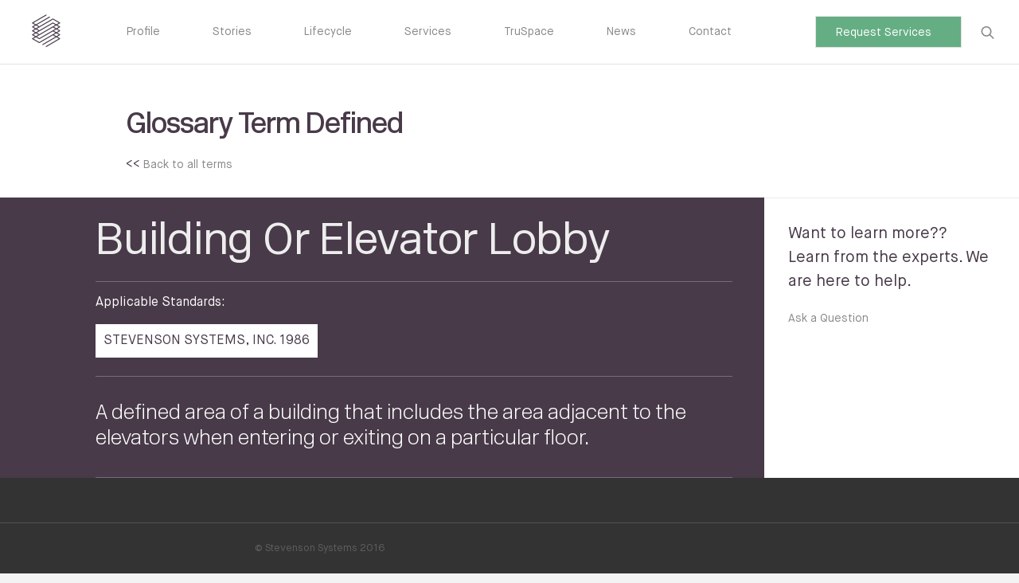

--- FILE ---
content_type: text/html; charset=UTF-8
request_url: https://stevensonsystems.com/compendium/building-or-elevator-lobby
body_size: 3842
content:
<!DOCTYPE html>
<!--[if lt IE 7]>      <html class="no-js lt-ie9 lt-ie8 lt-ie7" lang="en"> <![endif]-->
<!--[if IE 7]>         <html class="no-js lt-ie9 lt-ie8" lang="en"> <![endif]-->
<!--[if IE 8]>         <html class="no-js lt-ie9" lang="en"> <![endif]-->
<!--[if gt IE 8]><!--> <html class="no-js" lang="en"> <!--<![endif]-->
    <head>
        <meta charset="utf-8">
        <title>Building Or Elevator Lobby - Building Measurement Terms  | Stevenson Systems</title>
        <meta name="description" content="Building Or Elevator Lobby - STEVENSON SYSTEMS, INC. 1986">
        <meta name="keywords" content="Building Or Elevator Lobby, STEVENSON SYSTEMS, INC. 1986">
        <meta name="viewport" content="width=device-width, initial-scale=1, user-scalable=0">
		<meta http-equiv="X-UA-Compatible" content="IE=edge,chrome=1" />
        <link rel="shortcut icon" href="https://stevensonsystems.com/favicon.ico" type="image/x-icon" />
        <link rel="canonical" href="https://stevensonsystems.com/compendium/building-or-elevator-lobby" />

        <meta property="og:locale" content="en_us" />
        <meta property="og:url" content="http://stevensonsystems.com/compendium/building-or-elevator-lobby" />
        <meta property="og:title" content="Building Or Elevator Lobby - Building Measurement Terms  | Stevenson Systems" />
        <meta property="og:description" content="Building Or Elevator Lobby - STEVENSON SYSTEMS, INC. 1986" />
        <meta property="og:image" content="http://stevensonsystems.com/assets/img/svg/header-logo-light.svg" />
        <meta property="og:image:type" content="image/svg+xml" />
        <meta property="og:image:width" content="40" />
        <meta property="og:image:height" content="42" />
        <meta property="og:site_name" content="Stevenson Systems" />

                <link rel="stylesheet" href="//cdnjs.cloudflare.com/ajax/libs/qtip2/3.0.3/jquery.qtip.min.css">

        <link rel="stylesheet" href="/assets/css/main.min.css?time=1769384901">
        <!-- <link rel="stylesheet" href="/assets/css/tru-space.css?time=1769384901"> -->
        <script src="/assets/js/vendor/modernizr-2.6.2.min.js"></script>

        <!-- Google Tag Manager -->
        <script>(function(w,d,s,l,i){w[l]=w[l]||[];w[l].push({'gtm.start':
        new Date().getTime(),event:'gtm.js'});var f=d.getElementsByTagName(s)[0],
        j=d.createElement(s),dl=l!='dataLayer'?'&l='+l:'';j.async=true;j.src=
        'https://www.googletagmanager.com/gtm.js?id='+i+dl;f.parentNode.insertBefore(j,f);
        })(window,document,'script','dataLayer','GTM-N2693R');</script>
        <!-- End Google Tag Manager -->

    </head>
    <body>
    <!-- Google Tag Manager (noscript) -->
    <noscript><iframe src=https://www.googletagmanager.com/ns.html?id=GTM-N2693R
    height="0" width="0" style="display:none;visibility:hidden"></iframe></noscript>
    <!-- End Google Tag Manager (noscript) -->

    <!--
    Closed in the footer, keeps the entire site above the footer.
    -->

    <div class="whole-site-wrapper">
    <div class="footer__cover">

    <div class="wrapper-site header__padding">
        <header class="header ">
            <div class="header__logo-blocker"></div>
            <div class="header__search-box">
                <form action="/search" class="js-search-form">
                    <input type="text" class="header__search-box__input" name="term" placeholder="Search Stevenson Systems..." >
                </form>
            </div>
            <div class="header__content">
                <a href="/" class="header__logo">
                    <img src="/assets/img/svg/header-logo-light.svg" class="svg">
                </a>


                <a href="/" class="header__logo-mobile"></a>

                <a href="#" class="header__mobile-toggle">
                    <svg class="open show" width="38px" height="28px" viewBox="179 112 38 28" version="1.1" xmlns="http://www.w3.org/2000/svg" xmlns:xlink="http://www.w3.org/1999/xlink">
                        <g id="Group" stroke="none" stroke-width="1" fill-rule="evenodd" transform="translate(179.000000, 112.000000)">
                            <rect id="Rectangle-1-Copy" x="0" y="0" width="38" height="2"></rect>
                            <rect id="Rectangle-1-Copy-2" x="0" y="26" width="38" height="2"></rect>
                            <rect id="Rectangle-1-Copy-3" x="0" y="13" width="38" height="2"></rect>
                        </g>
                    </svg>

                    <svg class="close" width="17px" height="17px" viewBox="1222 171 17 17" version="1.1" xmlns="http://www.w3.org/2000/svg" xmlns:xlink="http://www.w3.org/1999/xlink">
                            <g id="close" stroke="none" stroke-width="1" fill="none" fill-rule="evenodd" transform="translate(1222.000000, 171.000000)">
                                <path d="M8.7245,7.98580556 L1.742,0.963 L0.704,2.007 L7.634,8.978 L0.704,15.948 L1.742,16.993 L8.7245,9.97019444 L15.707,16.993 L16.745,15.948 L9.815,8.978 L16.745,2.007 L15.707,0.963 L8.7245,7.98580556 Z" id="Combined-Shape" fill="#574958"></path>
                            </g>
                        </svg>
                </a>

                <a href="#" class="header__close hidden">Close</a>
                <nav class="header__nav">
					<div>
						<a href="/" class="header__nav__link header__nav__link--hide-desktop ">Home</a>
						<a href="/profile" class="header__nav__link ">Profile</a>
						<a href="/stories" class="header__nav__link ">Stories</a>
						<a href="/lifecycle" class="header__nav__link ">Lifecycle</a>
						<a href="/services" class="header__nav__link ">Services</a>
						<a href="/tru-space" class="header__nav__link ">TruSpace</a>
						<a href="/articles" class="header__nav__link ">News</a>
						<a href="/contact" class="header__nav__link ">Contact</a>
                	</div>
					<a href="/rac" class="header__raq__button header__raq__button--show-mobile"><span>Request Services</span>
                        <svg width="13px" height="10px" viewBox="6 7 13 10" version="1.1" xmlns="http://www.w3.org/2000/svg" xmlns:xlink="http://www.w3.org/1999/xlink">
                            <path d="M16.8187399,12.690918 L6,12.690918 L6,11.8727362 L16.8242436,11.8727362 L13.1127236,8.28856295 L13.6810805,7.70001221 L17.9971193,11.8679624 L17.9925093,11.8727362 L18,11.8727362 L18,12.690918 L17.9965589,12.690918 L13.6810805,16.858327 L13.1127236,16.2697763 L16.8187399,12.690918 Z" id="Combined-Shape" stroke="none" fill-rule="evenodd"></path>
                        </svg>
                    </a>
				</nav>

                <form class="header__search">
                    <!-- <input type="text" class="header__search__input input__text" placeholder="Request a Calculation"> -->
                    <a href="/rac" class="header__raq__button header__raq__button--hide-mobile"><span>Request Services</span>
                        <svg width="13px" height="10px" viewBox="6 7 13 10" version="1.1" xmlns="http://www.w3.org/2000/svg" xmlns:xlink="http://www.w3.org/1999/xlink">
                            <path d="M16.8187399,12.690918 L6,12.690918 L6,11.8727362 L16.8242436,11.8727362 L13.1127236,8.28856295 L13.6810805,7.70001221 L17.9971193,11.8679624 L17.9925093,11.8727362 L18,11.8727362 L18,12.690918 L17.9965589,12.690918 L13.6810805,16.858327 L13.1127236,16.2697763 L16.8187399,12.690918 Z" id="Combined-Shape" stroke="none" fill-rule="evenodd"></path>
                        </svg>
                    </a>
                    <button type="submit" class="header__search__button">
                        <svg class="open show" width="17px" height="17px" viewBox="0 0 14 15" version="1.1" xmlns="http://www.w3.org/2000/svg" xmlns:xlink="http://www.w3.org/1999/xlink">
                        <g id="searchicon">
                            <path d="M13.796,13.607 L10.182,9.993 C10.931,9.03 11.381,7.823 11.381,6.508 C11.381,3.366 8.833,0.819 5.69,0.819 C2.547,0.819 0,3.366 0,6.508 C0,9.651 2.548,12.198 5.69,12.198 C7.005,12.198 8.212,11.748 9.176,10.999 L12.79,14.612 C12.929,14.751 13.111,14.82 13.293,14.82 C13.475,14.82 13.657,14.75 13.796,14.612 C14.074,14.335 14.074,13.885 13.796,13.607 L13.796,13.607 Z M1.423,6.509 C1.423,4.156 3.338,2.242 5.691,2.242 C8.045,2.242 9.96,4.157 9.96,6.509 C9.96,8.862 8.045,10.777 5.691,10.777 C3.337,10.776 1.423,8.862 1.423,6.509 L1.423,6.509 Z" id="Shape"></path>
                        </g>
                    </svg>

                        <svg class="close" width="17px" height="17px" viewBox="1222 171 17 17" version="1.1" xmlns="http://www.w3.org/2000/svg" xmlns:xlink="http://www.w3.org/1999/xlink">
                            <g id="close" stroke="none" stroke-width="1" fill="none" fill-rule="evenodd" transform="translate(1222.000000, 171.000000)">
                                <path d="M8.7245,7.98580556 L1.742,0.963 L0.704,2.007 L7.634,8.978 L0.704,15.948 L1.742,16.993 L8.7245,9.97019444 L15.707,16.993 L16.745,15.948 L9.815,8.978 L16.745,2.007 L15.707,0.963 L8.7245,7.98580556 Z" id="Combined-Shape" fill="#574958"></path>
                            </g>
                        </svg>
                    </button>
                </form>


                <button type="submit" class="header__search-mobile">
                    <svg class="open show" width="17px" height="17px" viewBox="0 0 14 15" version="1.1" xmlns="http://www.w3.org/2000/svg" xmlns:xlink="http://www.w3.org/1999/xlink">
                        <g id="searchicon" fill="#665A66">
                            <path d="M13.796,13.607 L10.182,9.993 C10.931,9.03 11.381,7.823 11.381,6.508 C11.381,3.366 8.833,0.819 5.69,0.819 C2.547,0.819 0,3.366 0,6.508 C0,9.651 2.548,12.198 5.69,12.198 C7.005,12.198 8.212,11.748 9.176,10.999 L12.79,14.612 C12.929,14.751 13.111,14.82 13.293,14.82 C13.475,14.82 13.657,14.75 13.796,14.612 C14.074,14.335 14.074,13.885 13.796,13.607 L13.796,13.607 Z M1.423,6.509 C1.423,4.156 3.338,2.242 5.691,2.242 C8.045,2.242 9.96,4.157 9.96,6.509 C9.96,8.862 8.045,10.777 5.691,10.777 C3.337,10.776 1.423,8.862 1.423,6.509 L1.423,6.509 Z" id="Shape"></path>
                        </g>
                    </svg>

                    <svg class="close" width="17px" height="17px" viewBox="1222 171 17 17" version="1.1" xmlns="http://www.w3.org/2000/svg" xmlns:xlink="http://www.w3.org/1999/xlink">
                        <g id="close" stroke="none" stroke-width="1" fill="none" fill-rule="evenodd" transform="translate(1222.000000, 171.000000)">
                            <path d="M8.7245,7.98580556 L1.742,0.963 L0.704,2.007 L7.634,8.978 L0.704,15.948 L1.742,16.993 L8.7245,9.97019444 L15.707,16.993 L16.745,15.948 L9.815,8.978 L16.745,2.007 L15.707,0.963 L8.7245,7.98580556 Z" id="Combined-Shape" fill="#574958"></path>
                        </g>
                    </svg>
                </button>
            </div>
        </header>

        <div class="search-screen-disable"></div>
    </div>
<!-- End Header -->
	<div class="page__header glossary__header">
		<div class="wrapper-content">
			<h1 class="page__title">Glossary Term Defined</h1>
            <div class="glossary__content__link">
                <<  <a href="/compendium" class"glossary__nav__link">Back to all terms</a>
            </div>            
		</div>

	</div>

    <div class="page__content">
        <div class="glossary__content__detail">
            <div id="building-or-elevator-lobby" class="glossary__info-detail is-visible js-glossary-info">
                <div class="wrapper-content glossary__info-detail__wrapper-content">
                    <h2 class="glossary__info-detail__title">Building Or Elevator Lobby                    </h2>                    <div class="glossary__standards">
                        <label class="glossary__standards__label">Applicable Standards:</label>
                                                <a href="/compendium/standard/stevenson-systems-inc.-1986" class"glossary__nav__link">
                            <span class="glossary__standards__measurement-standard">STEVENSON SYSTEMS, INC. 1986</span>
                        </a>
                                            </div>
                    <div class="glossary__info-detail__body"><p>A defined area of a building that includes the area adjacent to the elevators when entering or exiting on a particular floor.</p>                    </div>                </div>
            </div>
        </div>
        <div class="glossary__content__sidebar">
            <p>
                Want to learn more??
            </p>
            <p>
                Learn from the experts.  We are here to help.
            </p>
            <div class="glossary__content__link">
                <a href="/boma" class"glossary__nav__link">Ask a Question</a>
            </div>
        </div>
    </div>

    </div><!-- Closes the footer__cover, which is opened in the header -->
<!-- BEGIN Footer -->
    <div class="footer">

            <div class="footer__divider footer__divider--top"></div>

            <div class="footer__divider footer__divider--bottom"></div>

            <div class="footer__logo">
                <img src="/assets/img/svg/footer-logo.svg" class="svg">
            </div>

            <div class="footer__address">
                <address class="footer__address__text">
                    Stevenson Systems, Inc.<br>
                    27822 El Lazo Road<br>
                    Laguna Niguel, CA 92677
                </address>
                <a href="/contact" class="footer__link--underline mobile-hide">Contact Us</a>
            </div>

            <nav class="footer__menu">
                <a href="/careers" class="footer__link">Careers</a>
                <!--<a href="#" class="footer__link js-brochure-download">Download a Brochure</a>-->
                 <a href="/compendium" class="footer__link">Compendium of Terms</a> 
                <a href="/boma" class="footer__link">Measurement Standard Questions</a>
            </nav>
            <div class="footer__signup">
                <label class="footer__copy js-newsletter-link">Newsletter signup</label>
                <a href="https://www.linkedin.com/company/stevenson-systems-inc." target="_blank">View us on LinkedIn</a>
            </div>

            <div class="footer__profile">
                <h4 class="footer__title"><a href="/profile">Profile</a></h4>
                <nav class="footer__links">
                    <a href="/our-view" class="footer__link">Our View</a>
                    <a href="/history" class="footer__link">History</a>
                    <a href="/space-accounting" class="footer__link">Space Accounting</a>
                    <a href="/senior-staff" class="footer__link">Senior Staff</a>
                    <a href="/peter-stevenson" class="footer__link">Peter L. Stevenson</a>
                </nav>
            </div>
            <div class="footer__stories">
                <h4 class="footer__title"><a href="/stories">Stories</a></h4>
                <nav class="footer__links">
                                            <a href="/stories/discovering-hidden-value" class="footer__link">Discovering Hidden Value</a>
                                            <a href="/stories/development-consulting" class="footer__link">Development Consulting</a>
                                            <a href="/stories/municipal-tax-measurements" class="footer__link">Municipal Tax Measurements</a>
                                            <a href="/stories/detecting-missing-revenue" class="footer__link">Detecting Missing Revenue</a>
                                            <a href="/stories/decreasing-operating-expenses" class="footer__link">Decreasing Operating Expenses</a>
                                    </nav>
            </div>

            <div class="footer__side">
                <h4 class="footer__title"><a href="/sitemap">Sitemap</a></h4><br>
                <h4 class="footer__title"><a href="/services">Services</a></h4><br>
                <h4 class="footer__title"><a href="/products">Cloud</a></h4>
            </div>

            <div class="footer__terms">
                <p class="footer__copyright__text">&copy; Stevenson Systems 2016</p>
            </div>

            </div>
        </div> <!-- whole-site-wrapper end -->


        <script>var URL_BASE = '/';</script>
        <!-- <script src="//ajax.googleapis.com/ajax/libs/jquery/1.10.2/jquery.min.js"></script> -->
        <script src="//ajax.googleapis.com/ajax/libs/jquery/3.6.3/jquery.min.js"></script>
        <script>window.jQuery || document.write('<script src="assets/js/vendor/jquery-1.10.2.min.js"><\/script>')</script>
        <script src="/assets/js/vendor/slick.min.js"></script>
        <script src="/assets/js/vendor/jquery.smooth-scroll.js"></script>
        <script src="/assets/js/vendor/jquery.touchSwipe.min.js"></script>
        <script src="/assets/js/plugins.js?time=1769384901"></script>
        <script src="/assets/js/main.js?time=1769384901"></script>
        <script src="//www.google.com/recaptcha/api.js"></script>

                <script src="/assets/js/vendor/qtip2/jquery.qtip.js"></script>
        <script src="//cdnjs.cloudflare.com/ajax/libs/jquery-validate/1.19.5/jquery.validate.min.js"></script>
        <script src="//cdnjs.cloudflare.com/ajax/libs/jquery-validate/1.19.5/additional-methods.min.js"></script>

        <div class="popup-overlay js-newsletter-overlay-blocker js-overlay-close" style="display: none;">
	<div class="popup js-newsletter-overlay" style="display: none;">
		<a href="#" class="popup__close-button js-newsletter-close"></a>
		<div class="popup__banner">
			<img class="popup__banner__img" src="/assets/img/Newsletter.jpg">
		</div>
		<div class="popup__content">
			<h2 class="popup__title">Signup for the Newsletter</h2>

        <form accept-charset="UTF-8" action="/newsletter-signup" method="post" class="js-newsletter-form">
					<input name="inf_form_xid" type="hidden" value="d7fb1b227b368920c60e703153dfc485" />
	    		<input name="inf_form_name" type="hidden" value="Fill out Request Newsletter Web Form" />
	    		<input name="infusionsoft_version" type="hidden" value="1.54.0.66" />
					<label class="hidden">Name</label>
					<input type="text" class="popup__input" placeholder="Name" name="inf_field_FirstName">
					<label class="hidden">Email</label>
					<input type="email" class="popup__input" placeholder="Email" name="inf_field_Email">
					<button class="popup__button" type="submit">Sign me up</button>
			</form>
		</div>
	</div>
</div>
        <!-- Infusionsoft tracking code -->
        <!-- <script type="text/javascript" src="https://stevenson.infusionsoft.com/app/webTracking/getTrackingCode?trackingId=1e9b841cf262b1b75f8bf304c6e09ac9"></script> -->
    <!-- END Footer -->    
    </body>
</html>


--- FILE ---
content_type: application/javascript; charset=utf-8
request_url: https://stevensonsystems.com/assets/js/vendor/qtip2/jquery.qtip.js
body_size: 30759
content:
/*
 * qTip2 - Pretty powerful tooltips - v3.0.3
 * http://qtip2.com
 *
 * Copyright (c) 2016 
 * Released under the MIT licenses
 * http://jquery.org/license
 *
 * Date: Wed May 11 2016 10:31 GMT+0100+0100
 * Plugins: tips modal viewport svg imagemap ie6
 * Styles: core basic css3
 */
/*global window: false, jQuery: false, console: false, define: false */

/* Cache window, document, undefined */
(function( window, document, undefined ) {

  // Uses AMD or browser globals to create a jQuery plugin.
  (function( factory ) {
    "use strict";
    if(typeof define === 'function' && define.amd) {
      define(['jquery'], factory);
    }
    else if(jQuery && !jQuery.fn.qtip) {
      factory(jQuery);
    }
  }
  (function($) {
    "use strict"; // Enable ECMAScript "strict" operation for this function. See more: http://ejohn.org/blog/ecmascript-5-strict-mode-json-and-more/
  ;// Munge the primitives - Paul Irish tip
  var TRUE = true,
  FALSE = false,
  NULL = null,
  
  // Common variables
  X = 'x', Y = 'y',
  WIDTH = 'width',
  HEIGHT = 'height',
  
  // Positioning sides
  TOP = 'top',
  LEFT = 'left',
  BOTTOM = 'bottom',
  RIGHT = 'right',
  CENTER = 'center',
  
  // Position adjustment types
  FLIP = 'flip',
  FLIPINVERT = 'flipinvert',
  SHIFT = 'shift',
  
  // Shortcut vars
  QTIP, PROTOTYPE, CORNER, CHECKS,
  PLUGINS = {},
  NAMESPACE = 'qtip',
  ATTR_HAS = 'data-hasqtip',
  ATTR_ID = 'data-qtip-id',
  WIDGET = ['ui-widget', 'ui-tooltip'],
  SELECTOR = '.'+NAMESPACE,
  INACTIVE_EVENTS = 'click dblclick mousedown mouseup mousemove mouseleave mouseenter'.split(' '),
  
  CLASS_FIXED = NAMESPACE+'-fixed',
  CLASS_DEFAULT = NAMESPACE + '-default',
  CLASS_FOCUS = NAMESPACE + '-focus',
  CLASS_HOVER = NAMESPACE + '-hover',
  CLASS_DISABLED = NAMESPACE+'-disabled',
  
  replaceSuffix = '_replacedByqTip',
  oldtitle = 'oldtitle',
  trackingBound,
  
  // Browser detection
  BROWSER = {
    /*
     * IE version detection
     *
     * Adapted from: http://ajaxian.com/archives/attack-of-the-ie-conditional-comment
     * Credit to James Padolsey for the original implemntation!
     */
    ie: (function() {
      /* eslint-disable no-empty */
      var v, i;
      for (
        v = 4, i = document.createElement('div');
        (i.innerHTML = '<!--[if gt IE ' + v + ']><i></i><![endif]-->') && i.getElementsByTagName('i')[0];
        v+=1
      ) {}
      return v > 4 ? v : NaN;
      /* eslint-enable no-empty */
    })(),
  
    /*
     * iOS version detection
     */
    iOS: parseFloat(
      ('' + (/CPU.*OS ([0-9_]{1,5})|(CPU like).*AppleWebKit.*Mobile/i.exec(navigator.userAgent) || [0,''])[1])
      .replace('undefined', '3_2').replace('_', '.').replace('_', '')
    ) || FALSE
  };
  ;function QTip(target, options, id, attr) {
    // Elements and ID
    this.id = id;
    this.target = target;
    this.tooltip = NULL;
    this.elements = { target: target };
  
    // Internal constructs
    this._id = NAMESPACE + '-' + id;
    this.timers = { img: {} };
    this.options = options;
    this.plugins = {};
  
    // Cache object
    this.cache = {
      event: {},
      target: $(),
      disabled: FALSE,
      attr: attr,
      onTooltip: FALSE,
      lastClass: ''
    };
  
    // Set the initial flags
    this.rendered = this.destroyed = this.disabled = this.waiting =
      this.hiddenDuringWait = this.positioning = this.triggering = FALSE;
  }
  PROTOTYPE = QTip.prototype;
  
  PROTOTYPE._when = function(deferreds) {
    return $.when.apply($, deferreds);
  };
  
  PROTOTYPE.render = function(show) {
    if(this.rendered || this.destroyed) { return this; } // If tooltip has already been rendered, exit
  
    var self = this,
      options = this.options,
      cache = this.cache,
      elements = this.elements,
      text = options.content.text,
      title = options.content.title,
      button = options.content.button,
      posOptions = options.position,
      deferreds = [];
  
    // Add ARIA attributes to target
    $.attr(this.target[0], 'aria-describedby', this._id);
  
    // Create public position object that tracks current position corners
    cache.posClass = this._createPosClass(
      (this.position = { my: posOptions.my, at: posOptions.at }).my
    );
  
    // Create tooltip element
    this.tooltip = elements.tooltip = $('<div/>', {
      'id': this._id,
      'class': [ NAMESPACE, CLASS_DEFAULT, options.style.classes, cache.posClass ].join(' '),
      'width': options.style.width || '',
      'height': options.style.height || '',
      'tracking': posOptions.target === 'mouse' && posOptions.adjust.mouse,
  
      /* ARIA specific attributes */
      'role': 'alert',
      'aria-live': 'polite',
      'aria-atomic': FALSE,
      'aria-describedby': this._id + '-content',
      'aria-hidden': TRUE
    })
    .toggleClass(CLASS_DISABLED, this.disabled)
    .attr(ATTR_ID, this.id)
    .data(NAMESPACE, this)
    .appendTo(posOptions.container)
    .append(
      // Create content element
      elements.content = $('<div />', {
        'class': NAMESPACE + '-content',
        'id': this._id + '-content',
        'aria-atomic': TRUE
      })
    );
  
    // Set rendered flag and prevent redundant reposition calls for now
    this.rendered = -1;
    this.positioning = TRUE;
  
    // Create title...
    if(title) {
      this._createTitle();
  
      // Update title only if its not a callback (called in toggle if so)
      if(!$.isFunction(title)) {
        deferreds.push( this._updateTitle(title, FALSE) );
      }
    }
  
    // Create button
    if(button) { this._createButton(); }
  
    // Set proper rendered flag and update content if not a callback function (called in toggle)
    if(!$.isFunction(text)) {
      deferreds.push( this._updateContent(text, FALSE) );
    }
    this.rendered = TRUE;
  
    // Setup widget classes
    this._setWidget();
  
    // Initialize 'render' plugins
    $.each(PLUGINS, function(name) {
      var instance;
      if(this.initialize === 'render' && (instance = this(self))) {
        self.plugins[name] = instance;
      }
    });
  
    // Unassign initial events and assign proper events
    this._unassignEvents();
    this._assignEvents();
  
    // When deferreds have completed
    this._when(deferreds).then(function() {
      // tooltiprender event
      self._trigger('render');
  
      // Reset flags
      self.positioning = FALSE;
  
      // Show tooltip if not hidden during wait period
      if(!self.hiddenDuringWait && (options.show.ready || show)) {
        self.toggle(TRUE, cache.event, FALSE);
      }
      self.hiddenDuringWait = FALSE;
    });
  
    // Expose API
    QTIP.api[this.id] = this;
  
    return this;
  };
  
  PROTOTYPE.destroy = function(immediate) {
    // Set flag the signify destroy is taking place to plugins
    // and ensure it only gets destroyed once!
    if(this.destroyed) { return this.target; }
  
    function process() {
      if(this.destroyed) { return; }
      this.destroyed = TRUE;
  
      var target = this.target,
        title = target.attr(oldtitle),
        timer;
  
      // Destroy tooltip if rendered
      if(this.rendered) {
        this.tooltip.stop(1,0).find('*').remove().end().remove();
      }
  
      // Destroy all plugins
      $.each(this.plugins, function() {
        this.destroy && this.destroy();
      });
  
      // Clear timers
      for (timer in this.timers) {
        if (this.timers.hasOwnProperty(timer)) {
          clearTimeout(this.timers[timer]);
        }
      }
  
      // Remove api object and ARIA attributes
      target.removeData(NAMESPACE)
        .removeAttr(ATTR_ID)
        .removeAttr(ATTR_HAS)
        .removeAttr('aria-describedby');
  
      // Reset old title attribute if removed
      if(this.options.suppress && title) {
        target.attr('title', title).removeAttr(oldtitle);
      }
  
      // Remove qTip events associated with this API
      this._unassignEvents();
  
      // Remove ID from used id objects, and delete object references
      // for better garbage collection and leak protection
      this.options = this.elements = this.cache = this.timers =
        this.plugins = this.mouse = NULL;
  
      // Delete epoxsed API object
      delete QTIP.api[this.id];
    }
  
    // If an immediate destroy is needed
    if((immediate !== TRUE || this.triggering === 'hide') && this.rendered) {
      this.tooltip.one('tooltiphidden', $.proxy(process, this));
      !this.triggering && this.hide();
    }
  
    // If we're not in the process of hiding... process
    else { process.call(this); }
  
    return this.target;
  };
  ;function invalidOpt(a) {
    return a === NULL || $.type(a) !== 'object';
  }
  
  function invalidContent(c) {
    return !($.isFunction(c) || 
              c && c.attr || 
              c.length || 
              $.type(c) === 'object' && (c.jquery || c.then));
  }
  
  // Option object sanitizer
  function sanitizeOptions(opts) {
    var content, text, ajax, once;
  
    if(invalidOpt(opts)) { return FALSE; }
  
    if(invalidOpt(opts.metadata)) {
      opts.metadata = { type: opts.metadata };
    }
  
    if('content' in opts) {
      content = opts.content;
  
      if(invalidOpt(content) || content.jquery || content.done) {
        text = invalidContent(content) ? FALSE : content;
        content = opts.content = {
          text: text
        };
      }
      else { text = content.text; }
  
      // DEPRECATED - Old content.ajax plugin functionality
      // Converts it into the proper Deferred syntax
      if('ajax' in content) {
        ajax = content.ajax;
        once = ajax && ajax.once !== FALSE;
        delete content.ajax;
  
        content.text = function(event, api) {
          var loading = text || $(this).attr(api.options.content.attr) || 'Loading...',
  
          deferred = $.ajax(
            $.extend({}, ajax, { context: api })
          )
          .then(ajax.success, NULL, ajax.error)
          .then(function(newContent) {
            if(newContent && once) { api.set('content.text', newContent); }
            return newContent;
          },
          function(xhr, status, error) {
            if(api.destroyed || xhr.status === 0) { return; }
            api.set('content.text', status + ': ' + error);
          });
  
          return !once ? (api.set('content.text', loading), deferred) : loading;
        };
      }
  
      if('title' in content) {
        if($.isPlainObject(content.title)) {
          content.button = content.title.button;
          content.title = content.title.text;
        }
  
        if(invalidContent(content.title || FALSE)) {
          content.title = FALSE;
        }
      }
    }
  
    if('position' in opts && invalidOpt(opts.position)) {
      opts.position = { my: opts.position, at: opts.position };
    }
  
    if('show' in opts && invalidOpt(opts.show)) {
      opts.show = opts.show.jquery ? { target: opts.show } :
        opts.show === TRUE ? { ready: TRUE } : { event: opts.show };
    }
  
    if('hide' in opts && invalidOpt(opts.hide)) {
      opts.hide = opts.hide.jquery ? { target: opts.hide } : { event: opts.hide };
    }
  
    if('style' in opts && invalidOpt(opts.style)) {
      opts.style = { classes: opts.style };
    }
  
    // Sanitize plugin options
    $.each(PLUGINS, function() {
      this.sanitize && this.sanitize(opts);
    });
  
    return opts;
  }
  
  // Setup builtin .set() option checks
  CHECKS = PROTOTYPE.checks = {
    builtin: {
      // Core checks
      '^id$': function(obj, o, v, prev) {
        var id = v === TRUE ? QTIP.nextid : v,
          newId = NAMESPACE + '-' + id;
  
        if(id !== FALSE && id.length > 0 && !$('#'+newId).length) {
          this._id = newId;
  
          if(this.rendered) {
            this.tooltip[0].id = this._id;
            this.elements.content[0].id = this._id + '-content';
            this.elements.title[0].id = this._id + '-title';
          }
        }
        else { obj[o] = prev; }
      },
      '^prerender': function(obj, o, v) {
        v && !this.rendered && this.render(this.options.show.ready);
      },
  
      // Content checks
      '^content.text$': function(obj, o, v) {
        this._updateContent(v);
      },
      '^content.attr$': function(obj, o, v, prev) {
        if(this.options.content.text === this.target.attr(prev)) {
          this._updateContent( this.target.attr(v) );
        }
      },
      '^content.title$': function(obj, o, v) {
        // Remove title if content is null
        if(!v) { return this._removeTitle(); }
  
        // If title isn't already created, create it now and update
        v && !this.elements.title && this._createTitle();
        this._updateTitle(v);
      },
      '^content.button$': function(obj, o, v) {
        this._updateButton(v);
      },
      '^content.title.(text|button)$': function(obj, o, v) {
        this.set('content.'+o, v); // Backwards title.text/button compat
      },
  
      // Position checks
      '^position.(my|at)$': function(obj, o, v){
        if('string' === typeof v) {
          this.position[o] = obj[o] = new CORNER(v, o === 'at');
        }
      },
      '^position.container$': function(obj, o, v){
        this.rendered && this.tooltip.appendTo(v);
      },
  
      // Show checks
      '^show.ready$': function(obj, o, v) {
        v && (!this.rendered && this.render(TRUE) || this.toggle(TRUE));
      },
  
      // Style checks
      '^style.classes$': function(obj, o, v, p) {
        this.rendered && this.tooltip.removeClass(p).addClass(v);
      },
      '^style.(width|height)': function(obj, o, v) {
        this.rendered && this.tooltip.css(o, v);
      },
      '^style.widget|content.title': function() {
        this.rendered && this._setWidget();
      },
      '^style.def': function(obj, o, v) {
        this.rendered && this.tooltip.toggleClass(CLASS_DEFAULT, !!v);
      },
  
      // Events check
      '^events.(render|show|move|hide|focus|blur)$': function(obj, o, v) {
        this.rendered && this.tooltip[($.isFunction(v) ? '' : 'un') + 'bind']('tooltip'+o, v);
      },
  
      // Properties which require event reassignment
      '^(show|hide|position).(event|target|fixed|inactive|leave|distance|viewport|adjust)': function() {
        if(!this.rendered) { return; }
  
        // Set tracking flag
        var posOptions = this.options.position;
        this.tooltip.attr('tracking', posOptions.target === 'mouse' && posOptions.adjust.mouse);
  
        // Reassign events
        this._unassignEvents();
        this._assignEvents();
      }
    }
  };
  
  // Dot notation converter
  function convertNotation(options, notation) {
    var i = 0, obj, option = options,
  
    // Split notation into array
    levels = notation.split('.');
  
    // Loop through
    while(option = option[ levels[i++] ]) {
      if(i < levels.length) { obj = option; }
    }
  
    return [obj || options, levels.pop()];
  }
  
  PROTOTYPE.get = function(notation) {
    if(this.destroyed) { return this; }
  
    var o = convertNotation(this.options, notation.toLowerCase()),
      result = o[0][ o[1] ];
  
    return result.precedance ? result.string() : result;
  };
  
  function setCallback(notation, args) {
    var category, rule, match;
  
    for(category in this.checks) {
      if (!this.checks.hasOwnProperty(category)) { continue; }
  
      for(rule in this.checks[category]) {
        if (!this.checks[category].hasOwnProperty(rule)) { continue; }
  
        if(match = (new RegExp(rule, 'i')).exec(notation)) {
          args.push(match);
  
          if(category === 'builtin' || this.plugins[category]) {
            this.checks[category][rule].apply(
              this.plugins[category] || this, args
            );
          }
        }
      }
    }
  }
  
  var rmove = /^position\.(my|at|adjust|target|container|viewport)|style|content|show\.ready/i,
    rrender = /^prerender|show\.ready/i;
  
  PROTOTYPE.set = function(option, value) {
    if(this.destroyed) { return this; }
  
    var rendered = this.rendered,
      reposition = FALSE,
      options = this.options,
      name;
  
    // Convert singular option/value pair into object form
    if('string' === typeof option) {
      name = option; option = {}; option[name] = value;
    }
    else { option = $.extend({}, option); }
  
    // Set all of the defined options to their new values
    $.each(option, function(notation, val) {
      if(rendered && rrender.test(notation)) {
        delete option[notation]; return;
      }
  
      // Set new obj value
      var obj = convertNotation(options, notation.toLowerCase()), previous;
      previous = obj[0][ obj[1] ];
      obj[0][ obj[1] ] = val && val.nodeType ? $(val) : val;
  
      // Also check if we need to reposition
      reposition = rmove.test(notation) || reposition;
  
      // Set the new params for the callback
      option[notation] = [obj[0], obj[1], val, previous];
    });
  
    // Re-sanitize options
    sanitizeOptions(options);
  
    /*
     * Execute any valid callbacks for the set options
     * Also set positioning flag so we don't get loads of redundant repositioning calls.
     */
    this.positioning = TRUE;
    $.each(option, $.proxy(setCallback, this));
    this.positioning = FALSE;
  
    // Update position if needed
    if(this.rendered && this.tooltip[0].offsetWidth > 0 && reposition) {
      this.reposition( options.position.target === 'mouse' ? NULL : this.cache.event );
    }
  
    return this;
  };
  ;PROTOTYPE._update = function(content, element) {
    var self = this,
      cache = this.cache;
  
    // Make sure tooltip is rendered and content is defined. If not return
    if(!this.rendered || !content) { return FALSE; }
  
    // Use function to parse content
    if($.isFunction(content)) {
      content = content.call(this.elements.target, cache.event, this) || '';
    }
  
    // Handle deferred content
    if($.isFunction(content.then)) {
      cache.waiting = TRUE;
      return content.then(function(c) {
        cache.waiting = FALSE;
        return self._update(c, element);
      }, NULL, function(e) {
        return self._update(e, element);
      });
    }
  
    // If content is null... return false
    if(content === FALSE || !content && content !== '') { return FALSE; }
  
    // Append new content if its a DOM array and show it if hidden
    if(content.jquery && content.length > 0) {
      element.empty().append(
        content.css({ display: 'block', visibility: 'visible' })
      );
    }
  
    // Content is a regular string, insert the new content
    else { element.html(content); }
  
    // Wait for content to be loaded, and reposition
    return this._waitForContent(element).then(function(images) {
      if(self.rendered && self.tooltip[0].offsetWidth > 0) {
        self.reposition(cache.event, !images.length);
      }
    });
  };
  
  PROTOTYPE._waitForContent = function(element) {
    var cache = this.cache;
  
    // Set flag
    cache.waiting = TRUE;
  
    // If imagesLoaded is included, ensure images have loaded and return promise
    return ( $.fn.imagesLoaded ? element.imagesLoaded() : new $.Deferred().resolve([]) )
      .done(function() { cache.waiting = FALSE; })
      .promise();
  };
  
  PROTOTYPE._updateContent = function(content, reposition) {
    this._update(content, this.elements.content, reposition);
  };
  
  PROTOTYPE._updateTitle = function(content, reposition) {
    if(this._update(content, this.elements.title, reposition) === FALSE) {
      this._removeTitle(FALSE);
    }
  };
  
  PROTOTYPE._createTitle = function()
  {
    var elements = this.elements,
      id = this._id+'-title';
  
    // Destroy previous title element, if present
    if(elements.titlebar) { this._removeTitle(); }
  
    // Create title bar and title elements
    elements.titlebar = $('<div />', {
      'class': NAMESPACE + '-titlebar ' + (this.options.style.widget ? createWidgetClass('header') : '')
    })
    .append(
      elements.title = $('<div />', {
        'id': id,
        'class': NAMESPACE + '-title',
        'aria-atomic': TRUE
      })
    )
    .insertBefore(elements.content)
  
    // Button-specific events
    .delegate('.qtip-close', 'mousedown keydown mouseup keyup mouseout', function(event) {
      $(this).toggleClass('ui-state-active ui-state-focus', event.type.substr(-4) === 'down');
    })
    .delegate('.qtip-close', 'mouseover mouseout', function(event){
      $(this).toggleClass('ui-state-hover', event.type === 'mouseover');
    });
  
    // Create button if enabled
    if(this.options.content.button) { this._createButton(); }
  };
  
  PROTOTYPE._removeTitle = function(reposition)
  {
    var elements = this.elements;
  
    if(elements.title) {
      elements.titlebar.remove();
      elements.titlebar = elements.title = elements.button = NULL;
  
      // Reposition if enabled
      if(reposition !== FALSE) { this.reposition(); }
    }
  };
  ;PROTOTYPE._createPosClass = function(my) {
    return NAMESPACE + '-pos-' + (my || this.options.position.my).abbrev();
  };
  
  PROTOTYPE.reposition = function(event, effect) {
    if(!this.rendered || this.positioning || this.destroyed) { return this; }
  
    // Set positioning flag
    this.positioning = TRUE;
  
    var cache = this.cache,
      tooltip = this.tooltip,
      posOptions = this.options.position,
      target = posOptions.target,
      my = posOptions.my,
      at = posOptions.at,
      viewport = posOptions.viewport,
      container = posOptions.container,
      adjust = posOptions.adjust,
      method = adjust.method.split(' '),
      tooltipWidth = tooltip.outerWidth(FALSE),
      tooltipHeight = tooltip.outerHeight(FALSE),
      targetWidth = 0,
      targetHeight = 0,
      type = tooltip.css('position'),
      position = { left: 0, top: 0 },
      visible = tooltip[0].offsetWidth > 0,
      isScroll = event && event.type === 'scroll',
      win = $(window),
      doc = container[0].ownerDocument,
      mouse = this.mouse,
      pluginCalculations, offset, adjusted, newClass;
  
    // Check if absolute position was passed
    if($.isArray(target) && target.length === 2) {
      // Force left top and set position
      at = { x: LEFT, y: TOP };
      position = { left: target[0], top: target[1] };
    }
  
    // Check if mouse was the target
    else if(target === 'mouse') {
      // Force left top to allow flipping
      at = { x: LEFT, y: TOP };
  
      // Use the mouse origin that caused the show event, if distance hiding is enabled
      if((!adjust.mouse || this.options.hide.distance) && cache.origin && cache.origin.pageX) {
        event =  cache.origin;
      }
  
      // Use cached event for resize/scroll events
      else if(!event || event && (event.type === 'resize' || event.type === 'scroll')) {
        event = cache.event;
      }
  
      // Otherwise, use the cached mouse coordinates if available
      else if(mouse && mouse.pageX) {
        event = mouse;
      }
  
      // Calculate body and container offset and take them into account below
      if(type !== 'static') { position = container.offset(); }
      if(doc.body.offsetWidth !== (window.innerWidth || doc.documentElement.clientWidth)) {
        offset = $(document.body).offset();
      }
  
      // Use event coordinates for position
      position = {
        left: event.pageX - position.left + (offset && offset.left || 0),
        top: event.pageY - position.top + (offset && offset.top || 0)
      };
  
      // Scroll events are a pain, some browsers
      if(adjust.mouse && isScroll && mouse) {
        position.left -= (mouse.scrollX || 0) - win.scrollLeft();
        position.top -= (mouse.scrollY || 0) - win.scrollTop();
      }
    }
  
    // Target wasn't mouse or absolute...
    else {
      // Check if event targetting is being used
      if(target === 'event') {
        if(event && event.target && event.type !== 'scroll' && event.type !== 'resize') {
          cache.target = $(event.target);
        }
        else if(!event.target) {
          cache.target = this.elements.target;
        }
      }
      else if(target !== 'event'){
        cache.target = $(target.jquery ? target : this.elements.target);
      }
      target = cache.target;
  
      // Parse the target into a jQuery object and make sure there's an element present
      target = $(target).eq(0);
      if(target.length === 0) { return this; }
  
      // Check if window or document is the target
      else if(target[0] === document || target[0] === window) {
        targetWidth = BROWSER.iOS ? window.innerWidth : target.width();
        targetHeight = BROWSER.iOS ? window.innerHeight : target.height();
  
        if(target[0] === window) {
          position = {
            top: (viewport || target).scrollTop(),
            left: (viewport || target).scrollLeft()
          };
        }
      }
  
      // Check if the target is an <AREA> element
      else if(PLUGINS.imagemap && target.is('area')) {
        pluginCalculations = PLUGINS.imagemap(this, target, at, PLUGINS.viewport ? method : FALSE);
      }
  
      // Check if the target is an SVG element
      else if(PLUGINS.svg && target && target[0].ownerSVGElement) {
        pluginCalculations = PLUGINS.svg(this, target, at, PLUGINS.viewport ? method : FALSE);
      }
  
      // Otherwise use regular jQuery methods
      else {
        targetWidth = target.outerWidth(FALSE);
        targetHeight = target.outerHeight(FALSE);
        position = target.offset();
      }
  
      // Parse returned plugin values into proper variables
      if(pluginCalculations) {
        targetWidth = pluginCalculations.width;
        targetHeight = pluginCalculations.height;
        offset = pluginCalculations.offset;
        position = pluginCalculations.position;
      }
  
      // Adjust position to take into account offset parents
      position = this.reposition.offset(target, position, container);
  
      // Adjust for position.fixed tooltips (and also iOS scroll bug in v3.2-4.0 & v4.3-4.3.2)
      if(BROWSER.iOS > 3.1 && BROWSER.iOS < 4.1 ||
        BROWSER.iOS >= 4.3 && BROWSER.iOS < 4.33 ||
        !BROWSER.iOS && type === 'fixed'
      ){
        position.left -= win.scrollLeft();
        position.top -= win.scrollTop();
      }
  
      // Adjust position relative to target
      if(!pluginCalculations || pluginCalculations && pluginCalculations.adjustable !== FALSE) {
        position.left += at.x === RIGHT ? targetWidth : at.x === CENTER ? targetWidth / 2 : 0;
        position.top += at.y === BOTTOM ? targetHeight : at.y === CENTER ? targetHeight / 2 : 0;
      }
    }
  
    // Adjust position relative to tooltip
    position.left += adjust.x + (my.x === RIGHT ? -tooltipWidth : my.x === CENTER ? -tooltipWidth / 2 : 0);
    position.top += adjust.y + (my.y === BOTTOM ? -tooltipHeight : my.y === CENTER ? -tooltipHeight / 2 : 0);
  
    // Use viewport adjustment plugin if enabled
    if(PLUGINS.viewport) {
      adjusted = position.adjusted = PLUGINS.viewport(
        this, position, posOptions, targetWidth, targetHeight, tooltipWidth, tooltipHeight
      );
  
      // Apply offsets supplied by positioning plugin (if used)
      if(offset && adjusted.left) { position.left += offset.left; }
      if(offset && adjusted.top) {  position.top += offset.top; }
  
      // Apply any new 'my' position
      if(adjusted.my) { this.position.my = adjusted.my; }
    }
  
    // Viewport adjustment is disabled, set values to zero
    else { position.adjusted = { left: 0, top: 0 }; }
  
    // Set tooltip position class if it's changed
    if(cache.posClass !== (newClass = this._createPosClass(this.position.my))) {
      cache.posClass = newClass;
      tooltip.removeClass(cache.posClass).addClass(newClass);
    }
  
    // tooltipmove event
    if(!this._trigger('move', [position, viewport.elem || viewport], event)) { return this; }
    delete position.adjusted;
  
    // If effect is disabled, target it mouse, no animation is defined or positioning gives NaN out, set CSS directly
    if(effect === FALSE || !visible || isNaN(position.left) || isNaN(position.top) || target === 'mouse' || !$.isFunction(posOptions.effect)) {
      tooltip.css(position);
    }
  
    // Use custom function if provided
    else if($.isFunction(posOptions.effect)) {
      posOptions.effect.call(tooltip, this, $.extend({}, position));
      tooltip.queue(function(next) {
        // Reset attributes to avoid cross-browser rendering bugs
        $(this).css({ opacity: '', height: '' });
        if(BROWSER.ie) { this.style.removeAttribute('filter'); }
  
        next();
      });
    }
  
    // Set positioning flag
    this.positioning = FALSE;
  
    return this;
  };
  
  // Custom (more correct for qTip!) offset calculator
  PROTOTYPE.reposition.offset = function(elem, pos, container) {
    if(!container[0]) { return pos; }
  
    var ownerDocument = $(elem[0].ownerDocument),
      quirks = !!BROWSER.ie && document.compatMode !== 'CSS1Compat',
      parent = container[0],
      scrolled, position, parentOffset, overflow;
  
    function scroll(e, i) {
      pos.left += i * e.scrollLeft();
      pos.top += i * e.scrollTop();
    }
  
    // Compensate for non-static containers offset
    do {
      if((position = $.css(parent, 'position')) !== 'static') {
        if(position === 'fixed') {
          parentOffset = parent.getBoundingClientRect();
          scroll(ownerDocument, -1);
        }
        else {
          parentOffset = $(parent).position();
          parentOffset.left += parseFloat($.css(parent, 'borderLeftWidth')) || 0;
          parentOffset.top += parseFloat($.css(parent, 'borderTopWidth')) || 0;
        }
  
        pos.left -= parentOffset.left + (parseFloat($.css(parent, 'marginLeft')) || 0);
        pos.top -= parentOffset.top + (parseFloat($.css(parent, 'marginTop')) || 0);
  
        // If this is the first parent element with an overflow of "scroll" or "auto", store it
        if(!scrolled && (overflow = $.css(parent, 'overflow')) !== 'hidden' && overflow !== 'visible') { scrolled = $(parent); }
      }
    }
    while(parent = parent.offsetParent);
  
    // Compensate for containers scroll if it also has an offsetParent (or in IE quirks mode)
    if(scrolled && (scrolled[0] !== ownerDocument[0] || quirks)) {
      scroll(scrolled, 1);
    }
  
    return pos;
  };
  
  // Corner class
  var C = (CORNER = PROTOTYPE.reposition.Corner = function(corner, forceY) {
    corner = ('' + corner).replace(/([A-Z])/, ' $1').replace(/middle/gi, CENTER).toLowerCase();
    this.x = (corner.match(/left|right/i) || corner.match(/center/) || ['inherit'])[0].toLowerCase();
    this.y = (corner.match(/top|bottom|center/i) || ['inherit'])[0].toLowerCase();
    this.forceY = !!forceY;
  
    var f = corner.charAt(0);
    this.precedance = f === 't' || f === 'b' ? Y : X;
  }).prototype;
  
  C.invert = function(z, center) {
    this[z] = this[z] === LEFT ? RIGHT : this[z] === RIGHT ? LEFT : center || this[z];
  };
  
  C.string = function(join) {
    var x = this.x, y = this.y;
  
    var result = x !== y ?
      x === 'center' || y !== 'center' && (this.precedance === Y || this.forceY) ? 
        [y,x] : 
        [x,y] :
      [x];
  
    return join !== false ? result.join(' ') : result;
  };
  
  C.abbrev = function() {
    var result = this.string(false);
    return result[0].charAt(0) + (result[1] && result[1].charAt(0) || '');
  };
  
  C.clone = function() {
    return new CORNER( this.string(), this.forceY );
  };
  
  ;
  PROTOTYPE.toggle = function(state, event) {
    var cache = this.cache,
      options = this.options,
      tooltip = this.tooltip;
  
    // Try to prevent flickering when tooltip overlaps show element
    if(event) {
      if((/over|enter/).test(event.type) && cache.event && (/out|leave/).test(cache.event.type) &&
        options.show.target.add(event.target).length === options.show.target.length &&
        tooltip.has(event.relatedTarget).length) {
        return this;
      }
  
      // Cache event
      cache.event = $.event.fix(event);
    }
  
    // If we're currently waiting and we've just hidden... stop it
    this.waiting && !state && (this.hiddenDuringWait = TRUE);
  
    // Render the tooltip if showing and it isn't already
    if(!this.rendered) { return state ? this.render(1) : this; }
    else if(this.destroyed || this.disabled) { return this; }
  
    var type = state ? 'show' : 'hide',
      opts = this.options[type],
      posOptions = this.options.position,
      contentOptions = this.options.content,
      width = this.tooltip.css('width'),
      visible = this.tooltip.is(':visible'),
      animate = state || opts.target.length === 1,
      sameTarget = !event || opts.target.length < 2 || cache.target[0] === event.target,
      identicalState, allow, after;
  
    // Detect state if valid one isn't provided
    if((typeof state).search('boolean|number')) { state = !visible; }
  
    // Check if the tooltip is in an identical state to the new would-be state
    identicalState = !tooltip.is(':animated') && visible === state && sameTarget;
  
    // Fire tooltip(show/hide) event and check if destroyed
    allow = !identicalState ? !!this._trigger(type, [90]) : NULL;
  
    // Check to make sure the tooltip wasn't destroyed in the callback
    if(this.destroyed) { return this; }
  
    // If the user didn't stop the method prematurely and we're showing the tooltip, focus it
    if(allow !== FALSE && state) { this.focus(event); }
  
    // If the state hasn't changed or the user stopped it, return early
    if(!allow || identicalState) { return this; }
  
    // Set ARIA hidden attribute
    $.attr(tooltip[0], 'aria-hidden', !!!state);
  
    // Execute state specific properties
    if(state) {
      // Store show origin coordinates
      this.mouse && (cache.origin = $.event.fix(this.mouse));
  
      // Update tooltip content & title if it's a dynamic function
      if($.isFunction(contentOptions.text)) { this._updateContent(contentOptions.text, FALSE); }
      if($.isFunction(contentOptions.title)) { this._updateTitle(contentOptions.title, FALSE); }
  
      // Cache mousemove events for positioning purposes (if not already tracking)
      if(!trackingBound && posOptions.target === 'mouse' && posOptions.adjust.mouse) {
        $(document).bind('mousemove.'+NAMESPACE, this._storeMouse);
        trackingBound = TRUE;
      }
  
      // Update the tooltip position (set width first to prevent viewport/max-width issues)
      if(!width) { tooltip.css('width', tooltip.outerWidth(FALSE)); }
      this.reposition(event, arguments[2]);
      if(!width) { tooltip.css('width', ''); }
  
      // Hide other tooltips if tooltip is solo
      if(!!opts.solo) {
        (typeof opts.solo === 'string' ? $(opts.solo) : $(SELECTOR, opts.solo))
          .not(tooltip).not(opts.target).qtip('hide', new $.Event('tooltipsolo'));
      }
    }
    else {
      // Clear show timer if we're hiding
      clearTimeout(this.timers.show);
  
      // Remove cached origin on hide
      delete cache.origin;
  
      // Remove mouse tracking event if not needed (all tracking qTips are hidden)
      if(trackingBound && !$(SELECTOR+'[tracking="true"]:visible', opts.solo).not(tooltip).length) {
        $(document).unbind('mousemove.'+NAMESPACE);
        trackingBound = FALSE;
      }
  
      // Blur the tooltip
      this.blur(event);
    }
  
    // Define post-animation, state specific properties
    after = $.proxy(function() {
      if(state) {
        // Prevent antialias from disappearing in IE by removing filter
        if(BROWSER.ie) { tooltip[0].style.removeAttribute('filter'); }
  
        // Remove overflow setting to prevent tip bugs
        tooltip.css('overflow', '');
  
        // Autofocus elements if enabled
        if('string' === typeof opts.autofocus) {
          $(this.options.show.autofocus, tooltip).focus();
        }
  
        // If set, hide tooltip when inactive for delay period
        this.options.show.target.trigger('qtip-'+this.id+'-inactive');
      }
      else {
        // Reset CSS states
        tooltip.css({
          display: '',
          visibility: '',
          opacity: '',
          left: '',
          top: ''
        });
      }
  
      // tooltipvisible/tooltiphidden events
      this._trigger(state ? 'visible' : 'hidden');
    }, this);
  
    // If no effect type is supplied, use a simple toggle
    if(opts.effect === FALSE || animate === FALSE) {
      tooltip[ type ]();
      after();
    }
  
    // Use custom function if provided
    else if($.isFunction(opts.effect)) {
      tooltip.stop(1, 1);
      opts.effect.call(tooltip, this);
      tooltip.queue('fx', function(n) {
        after(); n();
      });
    }
  
    // Use basic fade function by default
    else { tooltip.fadeTo(90, state ? 1 : 0, after); }
  
    // If inactive hide method is set, active it
    if(state) { opts.target.trigger('qtip-'+this.id+'-inactive'); }
  
    return this;
  };
  
  PROTOTYPE.show = function(event) { return this.toggle(TRUE, event); };
  
  PROTOTYPE.hide = function(event) { return this.toggle(FALSE, event); };
  ;PROTOTYPE.focus = function(event) {
    if(!this.rendered || this.destroyed) { return this; }
  
    var qtips = $(SELECTOR),
      tooltip = this.tooltip,
      curIndex = parseInt(tooltip[0].style.zIndex, 10),
      newIndex = QTIP.zindex + qtips.length;
  
    // Only update the z-index if it has changed and tooltip is not already focused
    if(!tooltip.hasClass(CLASS_FOCUS)) {
      // tooltipfocus event
      if(this._trigger('focus', [newIndex], event)) {
        // Only update z-index's if they've changed
        if(curIndex !== newIndex) {
          // Reduce our z-index's and keep them properly ordered
          qtips.each(function() {
            if(this.style.zIndex > curIndex) {
              this.style.zIndex = this.style.zIndex - 1;
            }
          });
  
          // Fire blur event for focused tooltip
          qtips.filter('.' + CLASS_FOCUS).qtip('blur', event);
        }
  
        // Set the new z-index
        tooltip.addClass(CLASS_FOCUS)[0].style.zIndex = newIndex;
      }
    }
  
    return this;
  };
  
  PROTOTYPE.blur = function(event) {
    if(!this.rendered || this.destroyed) { return this; }
  
    // Set focused status to FALSE
    this.tooltip.removeClass(CLASS_FOCUS);
  
    // tooltipblur event
    this._trigger('blur', [ this.tooltip.css('zIndex') ], event);
  
    return this;
  };
  ;PROTOTYPE.disable = function(state) {
    if(this.destroyed) { return this; }
  
    // If 'toggle' is passed, toggle the current state
    if(state === 'toggle') {
      state = !(this.rendered ? this.tooltip.hasClass(CLASS_DISABLED) : this.disabled);
    }
  
    // Disable if no state passed
    else if('boolean' !== typeof state) {
      state = TRUE;
    }
  
    if(this.rendered) {
      this.tooltip.toggleClass(CLASS_DISABLED, state)
        .attr('aria-disabled', state);
    }
  
    this.disabled = !!state;
  
    return this;
  };
  
  PROTOTYPE.enable = function() { return this.disable(FALSE); };
  ;PROTOTYPE._createButton = function()
  {
    var self = this,
      elements = this.elements,
      tooltip = elements.tooltip,
      button = this.options.content.button,
      isString = typeof button === 'string',
      close = isString ? button : 'Close tooltip';
  
    if(elements.button) { elements.button.remove(); }
  
    // Use custom button if one was supplied by user, else use default
    if(button.jquery) {
      elements.button = button;
    }
    else {
      elements.button = $('<a />', {
        'class': 'qtip-close ' + (this.options.style.widget ? '' : NAMESPACE+'-icon'),
        'title': close,
        'aria-label': close
      })
      .prepend(
        $('<span />', {
          'class': 'ui-icon ui-icon-close',
          'html': '&times;'
        })
      );
    }
  
    // Create button and setup attributes
    elements.button.appendTo(elements.titlebar || tooltip)
      .attr('role', 'button')
      .click(function(event) {
        if(!tooltip.hasClass(CLASS_DISABLED)) { self.hide(event); }
        return FALSE;
      });
  };
  
  PROTOTYPE._updateButton = function(button)
  {
    // Make sure tooltip is rendered and if not, return
    if(!this.rendered) { return FALSE; }
  
    var elem = this.elements.button;
    if(button) { this._createButton(); }
    else { elem.remove(); }
  };
  ;// Widget class creator
  function createWidgetClass(cls) {
    return WIDGET.concat('').join(cls ? '-'+cls+' ' : ' ');
  }
  
  // Widget class setter method
  PROTOTYPE._setWidget = function()
  {
    var on = this.options.style.widget,
      elements = this.elements,
      tooltip = elements.tooltip,
      disabled = tooltip.hasClass(CLASS_DISABLED);
  
    tooltip.removeClass(CLASS_DISABLED);
    CLASS_DISABLED = on ? 'ui-state-disabled' : 'qtip-disabled';
    tooltip.toggleClass(CLASS_DISABLED, disabled);
  
    tooltip.toggleClass('ui-helper-reset '+createWidgetClass(), on).toggleClass(CLASS_DEFAULT, this.options.style.def && !on);
  
    if(elements.content) {
      elements.content.toggleClass( createWidgetClass('content'), on);
    }
    if(elements.titlebar) {
      elements.titlebar.toggleClass( createWidgetClass('header'), on);
    }
    if(elements.button) {
      elements.button.toggleClass(NAMESPACE+'-icon', !on);
    }
  };
  ;function delay(callback, duration) {
    // If tooltip has displayed, start hide timer
    if(duration > 0) {
      return setTimeout(
        $.proxy(callback, this), duration
      );
    }
    else{ callback.call(this); }
  }
  
  function showMethod(event) {
    if(this.tooltip.hasClass(CLASS_DISABLED)) { return; }
  
    // Clear hide timers
    clearTimeout(this.timers.show);
    clearTimeout(this.timers.hide);
  
    // Start show timer
    this.timers.show = delay.call(this,
      function() { this.toggle(TRUE, event); },
      this.options.show.delay
    );
  }
  
  function hideMethod(event) {
    if(this.tooltip.hasClass(CLASS_DISABLED) || this.destroyed) { return; }
  
    // Check if new target was actually the tooltip element
    var relatedTarget = $(event.relatedTarget),
      ontoTooltip = relatedTarget.closest(SELECTOR)[0] === this.tooltip[0],
      ontoTarget = relatedTarget[0] === this.options.show.target[0];
  
    // Clear timers and stop animation queue
    clearTimeout(this.timers.show);
    clearTimeout(this.timers.hide);
  
    // Prevent hiding if tooltip is fixed and event target is the tooltip.
    // Or if mouse positioning is enabled and cursor momentarily overlaps
    if(this !== relatedTarget[0] &&
      (this.options.position.target === 'mouse' && ontoTooltip) ||
      this.options.hide.fixed && (
        (/mouse(out|leave|move)/).test(event.type) && (ontoTooltip || ontoTarget))
      )
    {
      /* eslint-disable no-empty */
      try {
        event.preventDefault();
        event.stopImmediatePropagation();
      } catch(e) {}
      /* eslint-enable no-empty */
  
      return;
    }
  
    // If tooltip has displayed, start hide timer
    this.timers.hide = delay.call(this,
      function() { this.toggle(FALSE, event); },
      this.options.hide.delay,
      this
    );
  }
  
  function inactiveMethod(event) {
    if(this.tooltip.hasClass(CLASS_DISABLED) || !this.options.hide.inactive) { return; }
  
    // Clear timer
    clearTimeout(this.timers.inactive);
  
    this.timers.inactive = delay.call(this,
      function(){ this.hide(event); },
      this.options.hide.inactive
    );
  }
  
  function repositionMethod(event) {
    if(this.rendered && this.tooltip[0].offsetWidth > 0) { this.reposition(event); }
  }
  
  // Store mouse coordinates
  PROTOTYPE._storeMouse = function(event) {
    (this.mouse = $.event.fix(event)).type = 'mousemove';
    return this;
  };
  
  // Bind events
  PROTOTYPE._bind = function(targets, events, method, suffix, context) {
    if(!targets || !method || !events.length) { return; }
    var ns = '.' + this._id + (suffix ? '-'+suffix : '');
    $(targets).bind(
      (events.split ? events : events.join(ns + ' ')) + ns,
      $.proxy(method, context || this)
    );
    return this;
  };
  PROTOTYPE._unbind = function(targets, suffix) {
    targets && $(targets).unbind('.' + this._id + (suffix ? '-'+suffix : ''));
    return this;
  };
  
  // Global delegation helper
  // TODO: Original version 
  // function delegate(selector, events, method) {
  //   $(document.body).delegate(selector,
  //     (events.split ? events : events.join('.'+NAMESPACE + ' ')) + '.'+NAMESPACE,
  //     function() {
  //       var api = QTIP.api[ $.attr(this, ATTR_ID) ];
  //       api && !api.disabled && method.apply(api, arguments);
  //     }
  //   );
  // }

  // TODO: New Fix
  function delegate(events, selector, method) {
    $(document.body).on(events.split ? events : events.join('.'+NAMESPACE + ' ')) + '.'+NAMESPACE,
        (selector,
        function() {
            var api = QTIP.api[ $.attr(this, ATTR_ID) ];
            api && !api.disabled && method.apply(api, arguments);
        }
    );
}

  // Event trigger
  PROTOTYPE._trigger = function(type, args, event) {
    var callback = new $.Event('tooltip'+type);
    callback.originalEvent = event && $.extend({}, event) || this.cache.event || NULL;
  
    this.triggering = type;
    this.tooltip.trigger(callback, [this].concat(args || []));
    this.triggering = FALSE;
  
    return !callback.isDefaultPrevented();
  };
  
  PROTOTYPE._bindEvents = function(showEvents, hideEvents, showTargets, hideTargets, showCallback, hideCallback) {
    // Get tasrgets that lye within both
    var similarTargets = showTargets.filter( hideTargets ).add( hideTargets.filter(showTargets) ),
      toggleEvents = [];
  
    // If hide and show targets are the same...
    if(similarTargets.length) {
  
      // Filter identical show/hide events
      $.each(hideEvents, function(i, type) {
        var showIndex = $.inArray(type, showEvents);
  
        // Both events are identical, remove from both hide and show events
        // and append to toggleEvents
        showIndex > -1 && toggleEvents.push( showEvents.splice( showIndex, 1 )[0] );
      });
  
      // Toggle events are special case of identical show/hide events, which happen in sequence
      if(toggleEvents.length) {
        // Bind toggle events to the similar targets
        this._bind(similarTargets, toggleEvents, function(event) {
          var state = this.rendered ? this.tooltip[0].offsetWidth > 0 : false;
          (state ? hideCallback : showCallback).call(this, event);
        });
  
        // Remove the similar targets from the regular show/hide bindings
        showTargets = showTargets.not(similarTargets);
        hideTargets = hideTargets.not(similarTargets);
      }
    }
  
    // Apply show/hide/toggle events
    this._bind(showTargets, showEvents, showCallback);
    this._bind(hideTargets, hideEvents, hideCallback);
  };
  
  PROTOTYPE._assignInitialEvents = function(event) {
    var options = this.options,
      showTarget = options.show.target,
      hideTarget = options.hide.target,
      showEvents = options.show.event ? $.trim('' + options.show.event).split(' ') : [],
      hideEvents = options.hide.event ? $.trim('' + options.hide.event).split(' ') : [];
  
    // Catch remove/removeqtip events on target element to destroy redundant tooltips
    this._bind(this.elements.target, ['remove', 'removeqtip'], function() {
      this.destroy(true);
    }, 'destroy');
  
    /*
     * Make sure hoverIntent functions properly by using mouseleave as a hide event if
     * mouseenter/mouseout is used for show.event, even if it isn't in the users options.
     */
    if(/mouse(over|enter)/i.test(options.show.event) && !/mouse(out|leave)/i.test(options.hide.event)) {
      hideEvents.push('mouseleave');
    }
  
    /*
     * Also make sure initial mouse targetting works correctly by caching mousemove coords
     * on show targets before the tooltip has rendered. Also set onTarget when triggered to
     * keep mouse tracking working.
     */
    this._bind(showTarget, 'mousemove', function(moveEvent) {
      this._storeMouse(moveEvent);
      this.cache.onTarget = TRUE;
    });
  
    // Define hoverIntent function
    function hoverIntent(hoverEvent) {
      // Only continue if tooltip isn't disabled
      if(this.disabled || this.destroyed) { return FALSE; }
  
      // Cache the event data
      this.cache.event = hoverEvent && $.event.fix(hoverEvent);
      this.cache.target = hoverEvent && $(hoverEvent.target);
  
      // Start the event sequence
      clearTimeout(this.timers.show);
      this.timers.show = delay.call(this,
        function() { this.render(typeof hoverEvent === 'object' || options.show.ready); },
        options.prerender ? 0 : options.show.delay
      );
    }
  
    // Filter and bind events
    this._bindEvents(showEvents, hideEvents, showTarget, hideTarget, hoverIntent, function() {
      if(!this.timers) { return FALSE; }
      clearTimeout(this.timers.show);
    });
  
    // Prerendering is enabled, create tooltip now
    if(options.show.ready || options.prerender) { hoverIntent.call(this, event); }
  };
  
  // Event assignment method
  PROTOTYPE._assignEvents = function() {
    var self = this,
      options = this.options,
      posOptions = options.position,
  
      tooltip = this.tooltip,
      showTarget = options.show.target,
      hideTarget = options.hide.target,
      containerTarget = posOptions.container,
      viewportTarget = posOptions.viewport,
      documentTarget = $(document),
      windowTarget = $(window),
  
      showEvents = options.show.event ? $.trim('' + options.show.event).split(' ') : [],
      hideEvents = options.hide.event ? $.trim('' + options.hide.event).split(' ') : [];
  
  
    // Assign passed event callbacks
    $.each(options.events, function(name, callback) {
      self._bind(tooltip, name === 'toggle' ? ['tooltipshow','tooltiphide'] : ['tooltip'+name], callback, null, tooltip);
    });
  
    // Hide tooltips when leaving current window/frame (but not select/option elements)
    if(/mouse(out|leave)/i.test(options.hide.event) && options.hide.leave === 'window') {
      this._bind(documentTarget, ['mouseout', 'blur'], function(event) {
        if(!/select|option/.test(event.target.nodeName) && !event.relatedTarget) {
          this.hide(event);
        }
      });
    }
  
    // Enable hide.fixed by adding appropriate class
    if(options.hide.fixed) {
      hideTarget = hideTarget.add( tooltip.addClass(CLASS_FIXED) );
    }
  
    /*
     * Make sure hoverIntent functions properly by using mouseleave to clear show timer if
     * mouseenter/mouseout is used for show.event, even if it isn't in the users options.
     */
    else if(/mouse(over|enter)/i.test(options.show.event)) {
      this._bind(hideTarget, 'mouseleave', function() {
        clearTimeout(this.timers.show);
      });
    }
  
    // Hide tooltip on document mousedown if unfocus events are enabled
    if(('' + options.hide.event).indexOf('unfocus') > -1) {
      this._bind(containerTarget.closest('html'), ['mousedown', 'touchstart'], function(event) {
        var elem = $(event.target),
          enabled = this.rendered && !this.tooltip.hasClass(CLASS_DISABLED) && this.tooltip[0].offsetWidth > 0,
          isAncestor = elem.parents(SELECTOR).filter(this.tooltip[0]).length > 0;
  
        if(elem[0] !== this.target[0] && elem[0] !== this.tooltip[0] && !isAncestor &&
          !this.target.has(elem[0]).length && enabled
        ) {
          this.hide(event);
        }
      });
    }
  
    // Check if the tooltip hides when inactive
    if('number' === typeof options.hide.inactive) {
      // Bind inactive method to show target(s) as a custom event
      this._bind(showTarget, 'qtip-'+this.id+'-inactive', inactiveMethod, 'inactive');
  
      // Define events which reset the 'inactive' event handler
      this._bind(hideTarget.add(tooltip), QTIP.inactiveEvents, inactiveMethod);
    }
  
    // Filter and bind events
    this._bindEvents(showEvents, hideEvents, showTarget, hideTarget, showMethod, hideMethod);
  
    // Mouse movement bindings
    this._bind(showTarget.add(tooltip), 'mousemove', function(event) {
      // Check if the tooltip hides when mouse is moved a certain distance
      if('number' === typeof options.hide.distance) {
        var origin = this.cache.origin || {},
          limit = this.options.hide.distance,
          abs = Math.abs;
  
        // Check if the movement has gone beyond the limit, and hide it if so
        if(abs(event.pageX - origin.pageX) >= limit || abs(event.pageY - origin.pageY) >= limit) {
          this.hide(event);
        }
      }
  
      // Cache mousemove coords on show targets
      this._storeMouse(event);
    });
  
    // Mouse positioning events
    if(posOptions.target === 'mouse') {
      // If mouse adjustment is on...
      if(posOptions.adjust.mouse) {
        // Apply a mouseleave event so we don't get problems with overlapping
        if(options.hide.event) {
          // Track if we're on the target or not
          this._bind(showTarget, ['mouseenter', 'mouseleave'], function(event) {
            if(!this.cache) {return FALSE; }
            this.cache.onTarget = event.type === 'mouseenter';
          });
        }
  
        // Update tooltip position on mousemove
        this._bind(documentTarget, 'mousemove', function(event) {
          // Update the tooltip position only if the tooltip is visible and adjustment is enabled
          if(this.rendered && this.cache.onTarget && !this.tooltip.hasClass(CLASS_DISABLED) && this.tooltip[0].offsetWidth > 0) {
            this.reposition(event);
          }
        });
      }
    }
  
    // Adjust positions of the tooltip on window resize if enabled
    if(posOptions.adjust.resize || viewportTarget.length) {
      this._bind( $.event.special.resize ? viewportTarget : windowTarget, 'resize', repositionMethod );
    }
  
    // Adjust tooltip position on scroll of the window or viewport element if present
    if(posOptions.adjust.scroll) {
      this._bind( windowTarget.add(posOptions.container), 'scroll', repositionMethod );
    }
  };
  
  // Un-assignment method
  PROTOTYPE._unassignEvents = function() {
    var options = this.options,
      showTargets = options.show.target,
      hideTargets = options.hide.target,
      targets = $.grep([
        this.elements.target[0],
        this.rendered && this.tooltip[0],
        options.position.container[0],
        options.position.viewport[0],
        options.position.container.closest('html')[0], // unfocus
        window,
        document
      ], function(i) {
        return typeof i === 'object';
      });
  
    // Add show and hide targets if they're valid
    if(showTargets && showTargets.toArray) {
      targets = targets.concat(showTargets.toArray());
    }
    if(hideTargets && hideTargets.toArray) {
      targets = targets.concat(hideTargets.toArray());
    }
  
    // Unbind the events
    this._unbind(targets)
      ._unbind(targets, 'destroy')
      ._unbind(targets, 'inactive');
  };
  
  // Apply common event handlers using delegate (avoids excessive .bind calls!)
  $(function() {
    delegate(SELECTOR, ['mouseenter', 'mouseleave'], function(event) {
      var state = event.type === 'mouseenter',
        tooltip = $(event.currentTarget),
        target = $(event.relatedTarget || event.target),
        options = this.options;
  
      // On mouseenter...
      if(state) {
        // Focus the tooltip on mouseenter (z-index stacking)
        this.focus(event);
  
        // Clear hide timer on tooltip hover to prevent it from closing
        tooltip.hasClass(CLASS_FIXED) && !tooltip.hasClass(CLASS_DISABLED) && clearTimeout(this.timers.hide);
      }
  
      // On mouseleave...
      else {
        // When mouse tracking is enabled, hide when we leave the tooltip and not onto the show target (if a hide event is set)
        if(options.position.target === 'mouse' && options.position.adjust.mouse &&
          options.hide.event && options.show.target && !target.closest(options.show.target[0]).length) {
          this.hide(event);
        }
      }
  
      // Add hover class
      tooltip.toggleClass(CLASS_HOVER, state);
    });
  
    // Define events which reset the 'inactive' event handler
    delegate('['+ATTR_ID+']', INACTIVE_EVENTS, inactiveMethod);
  });
  ;// Initialization method
  function init(elem, id, opts) {
    var obj, posOptions, attr, config, title,
  
    // Setup element references
    docBody = $(document.body),
  
    // Use document body instead of document element if needed
    newTarget = elem[0] === document ? docBody : elem,
  
    // Grab metadata from element if plugin is present
    metadata = elem.metadata ? elem.metadata(opts.metadata) : NULL,
  
    // If metadata type if HTML5, grab 'name' from the object instead, or use the regular data object otherwise
    metadata5 = opts.metadata.type === 'html5' && metadata ? metadata[opts.metadata.name] : NULL,
  
    // Grab data from metadata.name (or data-qtipopts as fallback) using .data() method,
    html5 = elem.data(opts.metadata.name || 'qtipopts');
  
    // If we don't get an object returned attempt to parse it manualyl without parseJSON
    /* eslint-disable no-empty */
    try { html5 = typeof html5 === 'string' ? $.parseJSON(html5) : html5; }
    catch(e) {}
    /* eslint-enable no-empty */
  
    // Merge in and sanitize metadata
    config = $.extend(TRUE, {}, QTIP.defaults, opts,
      typeof html5 === 'object' ? sanitizeOptions(html5) : NULL,
      sanitizeOptions(metadata5 || metadata));
  
    // Re-grab our positioning options now we've merged our metadata and set id to passed value
    posOptions = config.position;
    config.id = id;
  
    // Setup missing content if none is detected
    if('boolean' === typeof config.content.text) {
      attr = elem.attr(config.content.attr);
  
      // Grab from supplied attribute if available
      if(config.content.attr !== FALSE && attr) { config.content.text = attr; }
  
      // No valid content was found, abort render
      else { return FALSE; }
    }
  
    // Setup target options
    if(!posOptions.container.length) { posOptions.container = docBody; }
    if(posOptions.target === FALSE) { posOptions.target = newTarget; }
    if(config.show.target === FALSE) { config.show.target = newTarget; }
    if(config.show.solo === TRUE) { config.show.solo = posOptions.container.closest('body'); }
    if(config.hide.target === FALSE) { config.hide.target = newTarget; }
    if(config.position.viewport === TRUE) { config.position.viewport = posOptions.container; }
  
    // Ensure we only use a single container
    posOptions.container = posOptions.container.eq(0);
  
    // Convert position corner values into x and y strings
    posOptions.at = new CORNER(posOptions.at, TRUE);
    posOptions.my = new CORNER(posOptions.my);
  
    // Destroy previous tooltip if overwrite is enabled, or skip element if not
    if(elem.data(NAMESPACE)) {
      if(config.overwrite) {
        elem.qtip('destroy', true);
      }
      else if(config.overwrite === FALSE) {
        return FALSE;
      }
    }
  
    // Add has-qtip attribute
    elem.attr(ATTR_HAS, id);
  
    // Remove title attribute and store it if present
    if(config.suppress && (title = elem.attr('title'))) {
      // Final attr call fixes event delegatiom and IE default tooltip showing problem
      elem.removeAttr('title').attr(oldtitle, title).attr('title', '');
    }
  
    // Initialize the tooltip and add API reference
    obj = new QTip(elem, config, id, !!attr);
    elem.data(NAMESPACE, obj);
  
    return obj;
  }
  
  // jQuery $.fn extension method
  QTIP = $.fn.qtip = function(options, notation, newValue)
  {
    var command = ('' + options).toLowerCase(), // Parse command
      returned = NULL,
      args = $.makeArray(arguments).slice(1),
      event = args[args.length - 1],
      opts = this[0] ? $.data(this[0], NAMESPACE) : NULL;
  
    // Check for API request
    if(!arguments.length && opts || command === 'api') {
      return opts;
    }
  
    // Execute API command if present
    else if('string' === typeof options) {
      this.each(function() {
        var api = $.data(this, NAMESPACE);
        if(!api) { return TRUE; }
  
        // Cache the event if possible
        if(event && event.timeStamp) { api.cache.event = event; }
  
        // Check for specific API commands
        if(notation && (command === 'option' || command === 'options')) {
          if(newValue !== undefined || $.isPlainObject(notation)) {
            api.set(notation, newValue);
          }
          else {
            returned = api.get(notation);
            return FALSE;
          }
        }
  
        // Execute API command
        else if(api[command]) {
          api[command].apply(api, args);
        }
      });
  
      return returned !== NULL ? returned : this;
    }
  
    // No API commands. validate provided options and setup qTips
    else if('object' === typeof options || !arguments.length) {
      // Sanitize options first
      opts = sanitizeOptions($.extend(TRUE, {}, options));
  
      return this.each(function(i) {
        var api, id;
  
        // Find next available ID, or use custom ID if provided
        id = $.isArray(opts.id) ? opts.id[i] : opts.id;
        id = !id || id === FALSE || id.length < 1 || QTIP.api[id] ? QTIP.nextid++ : id;
  
        // Initialize the qTip and re-grab newly sanitized options
        api = init($(this), id, opts);
        if(api === FALSE) { return TRUE; }
        else { QTIP.api[id] = api; }
  
        // Initialize plugins
        $.each(PLUGINS, function() {
          if(this.initialize === 'initialize') { this(api); }
        });
  
        // Assign initial pre-render events
        api._assignInitialEvents(event);
      });
    }
  };
  
  // Expose class
  $.qtip = QTip;
  
  // Populated in render method
  QTIP.api = {};
  ;$.each({
    /* Allow other plugins to successfully retrieve the title of an element with a qTip applied */
    attr: function(attr, val) {
      if(this.length) {
        var self = this[0],
          title = 'title',
          api = $.data(self, 'qtip');
  
        if(attr === title && api && api.options && 'object' === typeof api && 'object' === typeof api.options && api.options.suppress) {
          if(arguments.length < 2) {
            return $.attr(self, oldtitle);
          }
  
          // If qTip is rendered and title was originally used as content, update it
          if(api && api.options.content.attr === title && api.cache.attr) {
            api.set('content.text', val);
          }
  
          // Use the regular attr method to set, then cache the result
          return this.attr(oldtitle, val);
        }
      }
  
      return $.fn['attr'+replaceSuffix].apply(this, arguments);
    },
  
    /* Allow clone to correctly retrieve cached title attributes */
    clone: function(keepData) {
      // Clone our element using the real clone method
      var elems = $.fn['clone'+replaceSuffix].apply(this, arguments);
  
      // Grab all elements with an oldtitle set, and change it to regular title attribute, if keepData is false
      if(!keepData) {
        elems.filter('['+oldtitle+']').attr('title', function() {
          return $.attr(this, oldtitle);
        })
        .removeAttr(oldtitle);
      }
  
      return elems;
    }
  }, function(name, func) {
    if(!func || $.fn[name+replaceSuffix]) { return TRUE; }
  
    var old = $.fn[name+replaceSuffix] = $.fn[name];
    $.fn[name] = function() {
      return func.apply(this, arguments) || old.apply(this, arguments);
    };
  });
  
  /* Fire off 'removeqtip' handler in $.cleanData if jQuery UI not present (it already does similar).
   * This snippet is taken directly from jQuery UI source code found here:
   *     https://code.jquery.com/ui/jquery-ui-git.js
   */
  if(!$.ui) {
    $['cleanData'+replaceSuffix] = $.cleanData;
    $.cleanData = function( elems ) {
      for(var i = 0, elem; (elem = $( elems[i] )).length; i++) {
        if(elem.attr(ATTR_HAS)) {
          /* eslint-disable no-empty */
          try { elem.triggerHandler('removeqtip'); }
          catch( e ) {}
          /* eslint-enable no-empty */
        }
      }
      $['cleanData'+replaceSuffix].apply(this, arguments);
    };
  }
  ;// qTip version
  QTIP.version = '3.0.3';
  
  // Base ID for all qTips
  QTIP.nextid = 0;
  
  // Inactive events array
  QTIP.inactiveEvents = INACTIVE_EVENTS;
  
  // Base z-index for all qTips
  QTIP.zindex = 15000;
  
  // Define configuration defaults
  QTIP.defaults = {
    prerender: FALSE,
    id: FALSE,
    overwrite: TRUE,
    suppress: TRUE,
    content: {
      text: TRUE,
      attr: 'title',
      title: FALSE,
      button: FALSE
    },
    position: {
      my: 'top left',
      at: 'bottom right',
      target: FALSE,
      container: FALSE,
      viewport: FALSE,
      adjust: {
        x: 0, y: 0,
        mouse: TRUE,
        scroll: TRUE,
        resize: TRUE,
        method: 'flipinvert flipinvert'
      },
      effect: function(api, pos) {
        $(this).animate(pos, {
          duration: 200,
          queue: FALSE
        });
      }
    },
    show: {
      target: FALSE,
      event: 'mouseenter',
      effect: TRUE,
      delay: 90,
      solo: FALSE,
      ready: FALSE,
      autofocus: FALSE
    },
    hide: {
      target: FALSE,
      event: 'mouseleave',
      effect: TRUE,
      delay: 0,
      fixed: FALSE,
      inactive: FALSE,
      leave: 'window',
      distance: FALSE
    },
    style: {
      classes: '',
      widget: FALSE,
      width: FALSE,
      height: FALSE,
      def: TRUE
    },
    events: {
      render: NULL,
      move: NULL,
      show: NULL,
      hide: NULL,
      toggle: NULL,
      visible: NULL,
      hidden: NULL,
      focus: NULL,
      blur: NULL
    }
  };
  ;var TIP,
  createVML,
  SCALE,
  PIXEL_RATIO,
  BACKING_STORE_RATIO,
  
  // Common CSS strings
  MARGIN = 'margin',
  BORDER = 'border',
  COLOR = 'color',
  BG_COLOR = 'background-color',
  TRANSPARENT = 'transparent',
  IMPORTANT = ' !important',
  
  // Check if the browser supports <canvas/> elements
  HASCANVAS = !!document.createElement('canvas').getContext,
  
  // Invalid colour values used in parseColours()
  INVALID = /rgba?\(0, 0, 0(, 0)?\)|transparent|#123456/i;
  
  // Camel-case method, taken from jQuery source
  // https://code.jquery.com/jquery-1.8.0.js
  function camel(s) { return s.charAt(0).toUpperCase() + s.slice(1); }
  
  /*
   * Modified from Modernizr's testPropsAll()
   * http://modernizr.com/downloads/modernizr-latest.js
   */
  var cssProps = {}, cssPrefixes = ['Webkit', 'O', 'Moz', 'ms'];
  function vendorCss(elem, prop) {
    var ucProp = prop.charAt(0).toUpperCase() + prop.slice(1),
      props = (prop + ' ' + cssPrefixes.join(ucProp + ' ') + ucProp).split(' '),
      cur, val, i = 0;
  
    // If the property has already been mapped...
    if(cssProps[prop]) { return elem.css(cssProps[prop]); }
  
    while(cur = props[i++]) {
      if((val = elem.css(cur)) !== undefined) {
        cssProps[prop] = cur;
        return val;
      }
    }
  }
  
  // Parse a given elements CSS property into an int
  function intCss(elem, prop) {
    return Math.ceil(parseFloat(vendorCss(elem, prop)));
  }
  
  
  // VML creation (for IE only)
  if(!HASCANVAS) {
    createVML = function(tag, props, style) {
      return '<qtipvml:'+tag+' xmlns="urn:schemas-microsoft.com:vml" class="qtip-vml" '+(props||'')+
        ' style="behavior: url(#default#VML); '+(style||'')+ '" />';
    };
  }
  
  // Canvas only definitions
  else {
    PIXEL_RATIO = window.devicePixelRatio || 1;
    BACKING_STORE_RATIO = (function() {
      var context = document.createElement('canvas').getContext('2d');
      return context.backingStorePixelRatio || context.webkitBackingStorePixelRatio || context.mozBackingStorePixelRatio ||
          context.msBackingStorePixelRatio || context.oBackingStorePixelRatio || 1;
    })();
    SCALE = PIXEL_RATIO / BACKING_STORE_RATIO;
  }
  
  
  function Tip(qtip, options) {
    this._ns = 'tip';
    this.options = options;
    this.offset = options.offset;
    this.size = [ options.width, options.height ];
  
    // Initialize
    this.qtip = qtip;
    this.init(qtip);
  }
  
  $.extend(Tip.prototype, {
    init: function(qtip) {
      var context, tip;
  
      // Create tip element and prepend to the tooltip
      tip = this.element = qtip.elements.tip = $('<div />', { 'class': NAMESPACE+'-tip' }).prependTo(qtip.tooltip);
  
      // Create tip drawing element(s)
      if(HASCANVAS) {
        // save() as soon as we create the canvas element so FF2 doesn't bork on our first restore()!
        context = $('<canvas />').appendTo(this.element)[0].getContext('2d');
  
        // Setup constant parameters
        context.lineJoin = 'miter';
        context.miterLimit = 100000;
        context.save();
      }
      else {
        context = createVML('shape', 'coordorigin="0,0"', 'position:absolute;');
        this.element.html(context + context);
  
        // Prevent mousing down on the tip since it causes problems with .live() handling in IE due to VML
        qtip._bind( $('*', tip).add(tip), ['click', 'mousedown'], function(event) { event.stopPropagation(); }, this._ns);
      }
  
      // Bind update events
      qtip._bind(qtip.tooltip, 'tooltipmove', this.reposition, this._ns, this);
  
      // Create it
      this.create();
    },
  
    _swapDimensions: function() {
      this.size[0] = this.options.height;
      this.size[1] = this.options.width;
    },
    _resetDimensions: function() {
      this.size[0] = this.options.width;
      this.size[1] = this.options.height;
    },
  
    _useTitle: function(corner) {
      var titlebar = this.qtip.elements.titlebar;
      return titlebar && (
        corner.y === TOP || corner.y === CENTER && this.element.position().top + this.size[1] / 2 + this.options.offset < titlebar.outerHeight(TRUE)
      );
    },
  
    _parseCorner: function(corner) {
      var my = this.qtip.options.position.my;
  
      // Detect corner and mimic properties
      if(corner === FALSE || my === FALSE) {
        corner = FALSE;
      }
      else if(corner === TRUE) {
        corner = new CORNER( my.string() );
      }
      else if(!corner.string) {
        corner = new CORNER(corner);
        corner.fixed = TRUE;
      }
  
      return corner;
    },
  
    _parseWidth: function(corner, side, use) {
      var elements = this.qtip.elements,
        prop = BORDER + camel(side) + 'Width';
  
      return (use ? intCss(use, prop) : 
        intCss(elements.content, prop) ||
        intCss(this._useTitle(corner) && elements.titlebar || elements.content, prop) ||
        intCss(elements.tooltip, prop)
      ) || 0;
    },
  
    _parseRadius: function(corner) {
      var elements = this.qtip.elements,
        prop = BORDER + camel(corner.y) + camel(corner.x) + 'Radius';
  
      return BROWSER.ie < 9 ? 0 :
        intCss(this._useTitle(corner) && elements.titlebar || elements.content, prop) ||
        intCss(elements.tooltip, prop) || 0;
    },
  
    _invalidColour: function(elem, prop, compare) {
      var val = elem.css(prop);
      return !val || compare && val === elem.css(compare) || INVALID.test(val) ? FALSE : val;
    },
  
    _parseColours: function(corner) {
      var elements = this.qtip.elements,
        tip = this.element.css('cssText', ''),
        borderSide = BORDER + camel(corner[ corner.precedance ]) + camel(COLOR),
        colorElem = this._useTitle(corner) && elements.titlebar || elements.content,
        css = this._invalidColour, color = [];
  
      // Attempt to detect the background colour from various elements, left-to-right precedance
      color[0] = css(tip, BG_COLOR) || css(colorElem, BG_COLOR) || css(elements.content, BG_COLOR) ||
        css(elements.tooltip, BG_COLOR) || tip.css(BG_COLOR);
  
      // Attempt to detect the correct border side colour from various elements, left-to-right precedance
      color[1] = css(tip, borderSide, COLOR) || css(colorElem, borderSide, COLOR) ||
        css(elements.content, borderSide, COLOR) || css(elements.tooltip, borderSide, COLOR) || elements.tooltip.css(borderSide);
  
      // Reset background and border colours
      $('*', tip).add(tip).css('cssText', BG_COLOR+':'+TRANSPARENT+IMPORTANT+';'+BORDER+':0'+IMPORTANT+';');
  
      return color;
    },
  
    _calculateSize: function(corner) {
      var y = corner.precedance === Y,
        width = this.options.width,
        height = this.options.height,
        isCenter = corner.abbrev() === 'c',
        base = (y ? width: height) * (isCenter ? 0.5 : 1),
        pow = Math.pow,
        round = Math.round,
        bigHyp, ratio, result,
  
      smallHyp = Math.sqrt( pow(base, 2) + pow(height, 2) ),
      hyp = [
        this.border / base * smallHyp,
        this.border / height * smallHyp
      ];
  
      hyp[2] = Math.sqrt( pow(hyp[0], 2) - pow(this.border, 2) );
      hyp[3] = Math.sqrt( pow(hyp[1], 2) - pow(this.border, 2) );
  
      bigHyp = smallHyp + hyp[2] + hyp[3] + (isCenter ? 0 : hyp[0]);
      ratio = bigHyp / smallHyp;
  
      result = [ round(ratio * width), round(ratio * height) ];
      return y ? result : result.reverse();
    },
  
    // Tip coordinates calculator
    _calculateTip: function(corner, size, scale) {
      scale = scale || 1;
      size = size || this.size;
  
      var width = size[0] * scale,
        height = size[1] * scale,
        width2 = Math.ceil(width / 2), height2 = Math.ceil(height / 2),
  
      // Define tip coordinates in terms of height and width values
      tips = {
        br:	[0,0,		width,height,	width,0],
        bl:	[0,0,		width,0,		0,height],
        tr:	[0,height,	width,0,		width,height],
        tl:	[0,0,		0,height,		width,height],
        tc:	[0,height,	width2,0,		width,height],
        bc:	[0,0,		width,0,		width2,height],
        rc:	[0,0,		width,height2,	0,height],
        lc:	[width,0,	width,height,	0,height2]
      };
  
      // Set common side shapes
      tips.lt = tips.br; tips.rt = tips.bl;
      tips.lb = tips.tr; tips.rb = tips.tl;
  
      return tips[ corner.abbrev() ];
    },
  
    // Tip coordinates drawer (canvas)
    _drawCoords: function(context, coords) {
      context.beginPath();
      context.moveTo(coords[0], coords[1]);
      context.lineTo(coords[2], coords[3]);
      context.lineTo(coords[4], coords[5]);
      context.closePath();
    },
  
    create: function() {
      // Determine tip corner
      var c = this.corner = (HASCANVAS || BROWSER.ie) && this._parseCorner(this.options.corner);
  
      // If we have a tip corner...
      this.enabled = !!this.corner && this.corner.abbrev() !== 'c';
      if(this.enabled) {
        // Cache it
        this.qtip.cache.corner = c.clone();
  
        // Create it
        this.update();
      }
  
      // Toggle tip element
      this.element.toggle(this.enabled);
  
      return this.corner;
    },
  
    update: function(corner, position) {
      if(!this.enabled) { return this; }
  
      var elements = this.qtip.elements,
        tip = this.element,
        inner = tip.children(),
        options = this.options,
        curSize = this.size,
        mimic = options.mimic,
        round = Math.round,
        color, precedance, context,
        coords, bigCoords, translate, newSize, border;
  
      // Re-determine tip if not already set
      if(!corner) { corner = this.qtip.cache.corner || this.corner; }
  
      // Use corner property if we detect an invalid mimic value
      if(mimic === FALSE) { mimic = corner; }
  
      // Otherwise inherit mimic properties from the corner object as necessary
      else {
        mimic = new CORNER(mimic);
        mimic.precedance = corner.precedance;
  
        if(mimic.x === 'inherit') { mimic.x = corner.x; }
        else if(mimic.y === 'inherit') { mimic.y = corner.y; }
        else if(mimic.x === mimic.y) {
          mimic[ corner.precedance ] = corner[ corner.precedance ];
        }
      }
      precedance = mimic.precedance;
  
      // Ensure the tip width.height are relative to the tip position
      if(corner.precedance === X) { this._swapDimensions(); }
      else { this._resetDimensions(); }
  
      // Update our colours
      color = this.color = this._parseColours(corner);
  
      // Detect border width, taking into account colours
      if(color[1] !== TRANSPARENT) {
        // Grab border width
        border = this.border = this._parseWidth(corner, corner[corner.precedance]);
  
        // If border width isn't zero, use border color as fill if it's not invalid (1.0 style tips)
        if(options.border && border < 1 && !INVALID.test(color[1])) { color[0] = color[1]; }
  
        // Set border width (use detected border width if options.border is true)
        this.border = border = options.border !== TRUE ? options.border : border;
      }
  
      // Border colour was invalid, set border to zero
      else { this.border = border = 0; }
  
      // Determine tip size
      newSize = this.size = this._calculateSize(corner);
      tip.css({
        width: newSize[0],
        height: newSize[1],
        lineHeight: newSize[1]+'px'
      });
  
      // Calculate tip translation
      if(corner.precedance === Y) {
        translate = [
          round(mimic.x === LEFT ? border : mimic.x === RIGHT ? newSize[0] - curSize[0] - border : (newSize[0] - curSize[0]) / 2),
          round(mimic.y === TOP ? newSize[1] - curSize[1] : 0)
        ];
      }
      else {
        translate = [
          round(mimic.x === LEFT ? newSize[0] - curSize[0] : 0),
          round(mimic.y === TOP ? border : mimic.y === BOTTOM ? newSize[1] - curSize[1] - border : (newSize[1] - curSize[1]) / 2)
        ];
      }
  
      // Canvas drawing implementation
      if(HASCANVAS) {
        // Grab canvas context and clear/save it
        context = inner[0].getContext('2d');
        context.restore(); context.save();
        context.clearRect(0,0,6000,6000);
  
        // Calculate coordinates
        coords = this._calculateTip(mimic, curSize, SCALE);
        bigCoords = this._calculateTip(mimic, this.size, SCALE);
  
        // Set the canvas size using calculated size
        inner.attr(WIDTH, newSize[0] * SCALE).attr(HEIGHT, newSize[1] * SCALE);
        inner.css(WIDTH, newSize[0]).css(HEIGHT, newSize[1]);
  
        // Draw the outer-stroke tip
        this._drawCoords(context, bigCoords);
        context.fillStyle = color[1];
        context.fill();
  
        // Draw the actual tip
        context.translate(translate[0] * SCALE, translate[1] * SCALE);
        this._drawCoords(context, coords);
        context.fillStyle = color[0];
        context.fill();
      }
  
      // VML (IE Proprietary implementation)
      else {
        // Calculate coordinates
        coords = this._calculateTip(mimic);
  
        // Setup coordinates string
        coords = 'm' + coords[0] + ',' + coords[1] + ' l' + coords[2] +
          ',' + coords[3] + ' ' + coords[4] + ',' + coords[5] + ' xe';
  
        // Setup VML-specific offset for pixel-perfection
        translate[2] = border && /^(r|b)/i.test(corner.string()) ?
          BROWSER.ie === 8 ? 2 : 1 : 0;
  
        // Set initial CSS
        inner.css({
          coordsize: newSize[0]+border + ' ' + newSize[1]+border,
          antialias: ''+(mimic.string().indexOf(CENTER) > -1),
          left: translate[0] - translate[2] * Number(precedance === X),
          top: translate[1] - translate[2] * Number(precedance === Y),
          width: newSize[0] + border,
          height: newSize[1] + border
        })
        .each(function(i) {
          var $this = $(this);
  
          // Set shape specific attributes
          $this[ $this.prop ? 'prop' : 'attr' ]({
            coordsize: newSize[0]+border + ' ' + newSize[1]+border,
            path: coords,
            fillcolor: color[0],
            filled: !!i,
            stroked: !i
          })
          .toggle(!!(border || i));
  
          // Check if border is enabled and add stroke element
          !i && $this.html( createVML(
            'stroke', 'weight="'+border*2+'px" color="'+color[1]+'" miterlimit="1000" joinstyle="miter"'
          ) );
        });
      }
  
      // Opera bug #357 - Incorrect tip position
      // https://github.com/Craga89/qTip2/issues/367
      window.opera && setTimeout(function() {
        elements.tip.css({
          display: 'inline-block',
          visibility: 'visible'
        });
      }, 1);
  
      // Position if needed
      if(position !== FALSE) { this.calculate(corner, newSize); }
    },
  
    calculate: function(corner, size) {
      if(!this.enabled) { return FALSE; }
  
      var self = this,
        elements = this.qtip.elements,
        tip = this.element,
        userOffset = this.options.offset,
        position = {},
        precedance, corners;
  
      // Inherit corner if not provided
      corner = corner || this.corner;
      precedance = corner.precedance;
  
      // Determine which tip dimension to use for adjustment
      size = size || this._calculateSize(corner);
  
      // Setup corners and offset array
      corners = [ corner.x, corner.y ];
      if(precedance === X) { corners.reverse(); }
  
      // Calculate tip position
      $.each(corners, function(i, side) {
        var b, bc, br;
  
        if(side === CENTER) {
          b = precedance === Y ? LEFT : TOP;
          position[ b ] = '50%';
          position[MARGIN+'-' + b] = -Math.round(size[ precedance === Y ? 0 : 1 ] / 2) + userOffset;
        }
        else {
          b = self._parseWidth(corner, side, elements.tooltip);
          bc = self._parseWidth(corner, side, elements.content);
          br = self._parseRadius(corner);
  
          position[ side ] = Math.max(-self.border, i ? bc : userOffset + (br > b ? br : -b));
        }
      });
  
      // Adjust for tip size
      position[ corner[precedance] ] -= size[ precedance === X ? 0 : 1 ];
  
      // Set and return new position
      tip.css({ margin: '', top: '', bottom: '', left: '', right: '' }).css(position);
      return position;
    },
  
    reposition: function(event, api, pos) {
      if(!this.enabled) { return; }
  
      var cache = api.cache,
        newCorner = this.corner.clone(),
        adjust = pos.adjusted,
        method = api.options.position.adjust.method.split(' '),
        horizontal = method[0],
        vertical = method[1] || method[0],
        shift = { left: FALSE, top: FALSE, x: 0, y: 0 },
        offset, css = {}, props;
  
      function shiftflip(direction, precedance, popposite, side, opposite) {
        // Horizontal - Shift or flip method
        if(direction === SHIFT && newCorner.precedance === precedance && adjust[side] && newCorner[popposite] !== CENTER) {
          newCorner.precedance = newCorner.precedance === X ? Y : X;
        }
        else if(direction !== SHIFT && adjust[side]){
          newCorner[precedance] = newCorner[precedance] === CENTER ?
            adjust[side] > 0 ? side : opposite :
            newCorner[precedance] === side ? opposite : side;
        }
      }
  
      function shiftonly(xy, side, opposite) {
        if(newCorner[xy] === CENTER) {
          css[MARGIN+'-'+side] = shift[xy] = offset[MARGIN+'-'+side] - adjust[side];
        }
        else {
          props = offset[opposite] !== undefined ?
            [ adjust[side], -offset[side] ] : [ -adjust[side], offset[side] ];
  
          if( (shift[xy] = Math.max(props[0], props[1])) > props[0] ) {
            pos[side] -= adjust[side];
            shift[side] = FALSE;
          }
  
          css[ offset[opposite] !== undefined ? opposite : side ] = shift[xy];
        }
      }
  
      // If our tip position isn't fixed e.g. doesn't adjust with viewport...
      if(this.corner.fixed !== TRUE) {
        // Perform shift/flip adjustments
        shiftflip(horizontal, X, Y, LEFT, RIGHT);
        shiftflip(vertical, Y, X, TOP, BOTTOM);
  
        // Update and redraw the tip if needed (check cached details of last drawn tip)
        if(newCorner.string() !== cache.corner.string() || cache.cornerTop !== adjust.top || cache.cornerLeft !== adjust.left) {
          this.update(newCorner, FALSE);
        }
      }
  
      // Setup tip offset properties
      offset = this.calculate(newCorner);
  
      // Readjust offset object to make it left/top
      if(offset.right !== undefined) { offset.left = -offset.right; }
      if(offset.bottom !== undefined) { offset.top = -offset.bottom; }
      offset.user = this.offset;
  
      // Perform shift adjustments
      shift.left = horizontal === SHIFT && !!adjust.left;
      if(shift.left) {
        shiftonly(X, LEFT, RIGHT);
      }
      shift.top = vertical === SHIFT && !!adjust.top;
      if(shift.top) {
        shiftonly(Y, TOP, BOTTOM);
      }
  
      /*
      * If the tip is adjusted in both dimensions, or in a
      * direction that would cause it to be anywhere but the
      * outer border, hide it!
      */
      this.element.css(css).toggle(
        !(shift.x && shift.y || newCorner.x === CENTER && shift.y || newCorner.y === CENTER && shift.x)
      );
  
      // Adjust position to accomodate tip dimensions
      pos.left -= offset.left.charAt ? offset.user :
        horizontal !== SHIFT || shift.top || !shift.left && !shift.top ? offset.left + this.border : 0;
      pos.top -= offset.top.charAt ? offset.user :
        vertical !== SHIFT || shift.left || !shift.left && !shift.top ? offset.top + this.border : 0;
  
      // Cache details
      cache.cornerLeft = adjust.left; cache.cornerTop = adjust.top;
      cache.corner = newCorner.clone();
    },
  
    destroy: function() {
      // Unbind events
      this.qtip._unbind(this.qtip.tooltip, this._ns);
  
      // Remove the tip element(s)
      if(this.qtip.elements.tip) {
        this.qtip.elements.tip.find('*')
          .remove().end().remove();
      }
    }
  });
  
  TIP = PLUGINS.tip = function(api) {
    return new Tip(api, api.options.style.tip);
  };
  
  // Initialize tip on render
  TIP.initialize = 'render';
  
  // Setup plugin sanitization options
  TIP.sanitize = function(options) {
    if(options.style && 'tip' in options.style) {
      var opts = options.style.tip;
      if(typeof opts !== 'object') { opts = options.style.tip = { corner: opts }; }
      if(!(/string|boolean/i).test(typeof opts.corner)) { opts.corner = TRUE; }
    }
  };
  
  // Add new option checks for the plugin
  CHECKS.tip = {
    '^position.my|style.tip.(corner|mimic|border)$': function() {
      // Make sure a tip can be drawn
      this.create();
  
      // Reposition the tooltip
      this.qtip.reposition();
    },
    '^style.tip.(height|width)$': function(obj) {
      // Re-set dimensions and redraw the tip
      this.size = [ obj.width, obj.height ];
      this.update();
  
      // Reposition the tooltip
      this.qtip.reposition();
    },
    '^content.title|style.(classes|widget)$': function() {
      this.update();
    }
  };
  
  // Extend original qTip defaults
  $.extend(TRUE, QTIP.defaults, {
    style: {
      tip: {
        corner: TRUE,
        mimic: FALSE,
        width: 6,
        height: 6,
        border: TRUE,
        offset: 0
      }
    }
  });
  ;var MODAL, OVERLAY,
    MODALCLASS = 'qtip-modal',
    MODALSELECTOR = '.'+MODALCLASS;
  
  OVERLAY = function()
  {
    var self = this,
      focusableElems = {},
      current,
      prevState,
      elem;
  
    // Modified code from jQuery UI 1.10.0 source
    // https://code.jquery.com/ui/1.10.0/jquery-ui.js
    function focusable(element) {
      // Use the defined focusable checker when possible
      if($.expr[':'].focusable) { return $.expr[':'].focusable; }
  
      var isTabIndexNotNaN = !isNaN($.attr(element, 'tabindex')),
        nodeName = element.nodeName && element.nodeName.toLowerCase(),
        map, mapName, img;
  
      if('area' === nodeName) {
        map = element.parentNode;
        mapName = map.name;
        if(!element.href || !mapName || map.nodeName.toLowerCase() !== 'map') {
          return false;
        }
        img = $('img[usemap=#' + mapName + ']')[0];
        return !!img && img.is(':visible');
      }
  
      return /input|select|textarea|button|object/.test( nodeName ) ?
        !element.disabled :
        'a' === nodeName ?
          element.href || isTabIndexNotNaN :
          isTabIndexNotNaN
      ;
    }
  
    // Focus inputs using cached focusable elements (see update())
    function focusInputs(blurElems) {
      // Blurring body element in IE causes window.open windows to unfocus!
      if(focusableElems.length < 1 && blurElems.length) { blurElems.not('body').blur(); }
  
      // Focus the inputs
      else { focusableElems.first().focus(); }
    }
  
    // Steal focus from elements outside tooltip
    function stealFocus(event) {
      if(!elem.is(':visible')) { return; }
  
      var target = $(event.target),
        tooltip = current.tooltip,
        container = target.closest(SELECTOR),
        targetOnTop;
  
      // Determine if input container target is above this
      targetOnTop = container.length < 1 ? FALSE :
        parseInt(container[0].style.zIndex, 10) > parseInt(tooltip[0].style.zIndex, 10);
  
      // If we're showing a modal, but focus has landed on an input below
      // this modal, divert focus to the first visible input in this modal
      // or if we can't find one... the tooltip itself
      if(!targetOnTop && target.closest(SELECTOR)[0] !== tooltip[0]) {
        focusInputs(target);
      }
    }
  
    $.extend(self, {
      init: function() {
        // Create document overlay
        elem = self.elem = $('<div />', {
          id: 'qtip-overlay',
          html: '<div></div>',
          mousedown: function() { return FALSE; }
        })
        .hide();

        elem = self.elem = $('<div />', {
          id: 'qtip-overlay',
          html: '<div></div>',
          on: ('mousedown', function() { return FALSE; })
          })
          .hide();
  
        // Make sure we can't focus anything outside the tooltip
        // TODO: Original version
        // $(document.body).bind('focusin'+MODALSELECTOR, stealFocus);
        // TODO: New Fix
        $(document.body).on('focusin'+MODALSELECTOR, stealFocus);
  
        // Apply keyboard "Escape key" close handler
        $(document).bind('keydown'+MODALSELECTOR, function(event) {
          if(current && current.options.show.modal.escape && event.keyCode === 27) {
            current.hide(event);
          }
        });
  
        // Apply click handler for blur option
        elem.bind('click'+MODALSELECTOR, function(event) {
          if(current && current.options.show.modal.blur) {
            current.hide(event);
          }
        });
  
        return self;
      },
  
      update: function(api) {
        // Update current API reference
        current = api;
  
        // Update focusable elements if enabled
        if(api.options.show.modal.stealfocus !== FALSE) {
          focusableElems = api.tooltip.find('*').filter(function() {
            return focusable(this);
          });
        }
        else { focusableElems = []; }
      },
  
      toggle: function(api, state, duration) {
        var tooltip = api.tooltip,
          options = api.options.show.modal,
          effect = options.effect,
          type = state ? 'show': 'hide',
          visible = elem.is(':visible'),
          visibleModals = $(MODALSELECTOR).filter(':visible:not(:animated)').not(tooltip);
  
        // Set active tooltip API reference
        self.update(api);
  
        // If the modal can steal the focus...
        // Blur the current item and focus anything in the modal we an
        if(state && options.stealfocus !== FALSE) {
          focusInputs( $(':focus') );
        }
  
        // Toggle backdrop cursor style on show
        elem.toggleClass('blurs', options.blur);
  
        // Append to body on show
        if(state) {
          elem.appendTo(document.body);
        }
  
        // Prevent modal from conflicting with show.solo, and don't hide backdrop is other modals are visible
        if(elem.is(':animated') && visible === state && prevState !== FALSE || !state && visibleModals.length) {
          return self;
        }
  
        // Stop all animations
        elem.stop(TRUE, FALSE);
  
        // Use custom function if provided
        if($.isFunction(effect)) {
          effect.call(elem, state);
        }
  
        // If no effect type is supplied, use a simple toggle
        else if(effect === FALSE) {
          elem[ type ]();
        }
  
        // Use basic fade function
        else {
          elem.fadeTo( parseInt(duration, 10) || 90, state ? 1 : 0, function() {
            if(!state) { elem.hide(); }
          });
        }
  
        // Reset position and detach from body on hide
        if(!state) {
          elem.queue(function(next) {
            elem.css({ left: '', top: '' });
            if(!$(MODALSELECTOR).length) { elem.detach(); }
            next();
          });
        }
  
        // Cache the state
        prevState = state;
  
        // If the tooltip is destroyed, set reference to null
        if(current.destroyed) { current = NULL; }
  
        return self;
      }
    });
  
    self.init();
  };
  OVERLAY = new OVERLAY();
  
  function Modal(api, options) {
    this.options = options;
    this._ns = '-modal';
  
    this.qtip = api;
    this.init(api);
  }
  
  $.extend(Modal.prototype, {
    init: function(qtip) {
      var tooltip = qtip.tooltip;
  
      // If modal is disabled... return
      if(!this.options.on) { return this; }
  
      // Set overlay reference
      qtip.elements.overlay = OVERLAY.elem;
  
      // Add unique attribute so we can grab modal tooltips easily via a SELECTOR, and set z-index
      tooltip.addClass(MODALCLASS).css('z-index', QTIP.modal_zindex + $(MODALSELECTOR).length);
  
      // Apply our show/hide/focus modal events
      qtip._bind(tooltip, ['tooltipshow', 'tooltiphide'], function(event, api, duration) {
        var oEvent = event.originalEvent;
  
        // Make sure mouseout doesn't trigger a hide when showing the modal and mousing onto backdrop
        if(event.target === tooltip[0]) {
          if(oEvent && event.type === 'tooltiphide' && /mouse(leave|enter)/.test(oEvent.type) && $(oEvent.relatedTarget).closest(OVERLAY.elem[0]).length) {
            /* eslint-disable no-empty */
            try { event.preventDefault(); }
            catch(e) {}
            /* eslint-enable no-empty */
          }
          else if(!oEvent || oEvent && oEvent.type !== 'tooltipsolo') {
            this.toggle(event, event.type === 'tooltipshow', duration);
          }
        }
      }, this._ns, this);
  
      // Adjust modal z-index on tooltip focus
      qtip._bind(tooltip, 'tooltipfocus', function(event, api) {
        // If focus was cancelled before it reached us, don't do anything
        if(event.isDefaultPrevented() || event.target !== tooltip[0]) { return; }
  
        var qtips = $(MODALSELECTOR),
  
        // Keep the modal's lower than other, regular qtips
        newIndex = QTIP.modal_zindex + qtips.length,
        curIndex = parseInt(tooltip[0].style.zIndex, 10);
  
        // Set overlay z-index
        OVERLAY.elem[0].style.zIndex = newIndex - 1;
  
        // Reduce modal z-index's and keep them properly ordered
        qtips.each(function() {
          if(this.style.zIndex > curIndex) {
            this.style.zIndex -= 1;
          }
        });
  
        // Fire blur event for focused tooltip
        qtips.filter('.' + CLASS_FOCUS).qtip('blur', event.originalEvent);
  
        // Set the new z-index
        tooltip.addClass(CLASS_FOCUS)[0].style.zIndex = newIndex;
  
        // Set current
        OVERLAY.update(api);
  
        // Prevent default handling
        /* eslint-disable no-empty */
        try { event.preventDefault(); }
        catch(e) {}
        /* eslint-enable no-empty */
      }, this._ns, this);
  
      // Focus any other visible modals when this one hides
      qtip._bind(tooltip, 'tooltiphide', function(event) {
        if(event.target === tooltip[0]) {
          $(MODALSELECTOR).filter(':visible').not(tooltip).last().qtip('focus', event);
        }
      }, this._ns, this);
    },
  
    toggle: function(event, state, duration) {
      // Make sure default event hasn't been prevented
      if(event && event.isDefaultPrevented()) { return this; }
  
      // Toggle it
      OVERLAY.toggle(this.qtip, !!state, duration);
    },
  
    destroy: function() {
      // Remove modal class
      this.qtip.tooltip.removeClass(MODALCLASS);
  
      // Remove bound events
      this.qtip._unbind(this.qtip.tooltip, this._ns);
  
      // Delete element reference
      OVERLAY.toggle(this.qtip, FALSE);
      delete this.qtip.elements.overlay;
    }
  });
  
  
  MODAL = PLUGINS.modal = function(api) {
    return new Modal(api, api.options.show.modal);
  };
  
  // Setup sanitiztion rules
  MODAL.sanitize = function(opts) {
    if(opts.show) {
      if(typeof opts.show.modal !== 'object') { opts.show.modal = { on: !!opts.show.modal }; }
      else if(typeof opts.show.modal.on === 'undefined') { opts.show.modal.on = TRUE; }
    }
  };
  
  // Base z-index for all modal tooltips (use qTip core z-index as a base)
  /* eslint-disable camelcase */
  QTIP.modal_zindex = QTIP.zindex - 200;
  /* eslint-enable camelcase */
  
  // Plugin needs to be initialized on render
  MODAL.initialize = 'render';
  
  // Setup option set checks
  CHECKS.modal = {
    '^show.modal.(on|blur)$': function() {
      // Initialise
      this.destroy();
      this.init();
  
      // Show the modal if not visible already and tooltip is visible
      this.qtip.elems.overlay.toggle(
        this.qtip.tooltip[0].offsetWidth > 0
      );
    }
  };
  
  // Extend original api defaults
  $.extend(TRUE, QTIP.defaults, {
    show: {
      modal: {
        on: FALSE,
        effect: TRUE,
        blur: TRUE,
        stealfocus: TRUE,
        escape: TRUE
      }
    }
  });
  ;PLUGINS.viewport = function(api, position, posOptions, targetWidth, targetHeight, elemWidth, elemHeight)
  {
    var target = posOptions.target,
      tooltip = api.elements.tooltip,
      my = posOptions.my,
      at = posOptions.at,
      adjust = posOptions.adjust,
      method = adjust.method.split(' '),
      methodX = method[0],
      methodY = method[1] || method[0],
      viewport = posOptions.viewport,
      container = posOptions.container,
      adjusted = { left: 0, top: 0 },
      fixed, newMy, containerOffset, containerStatic,
      viewportWidth, viewportHeight, viewportScroll, viewportOffset;
  
    // If viewport is not a jQuery element, or it's the window/document, or no adjustment method is used... return
    if(!viewport.jquery || target[0] === window || target[0] === document.body || adjust.method === 'none') {
      return adjusted;
    }
  
    // Cach container details
    containerOffset = container.offset() || adjusted;
    containerStatic = container.css('position') === 'static';
  
    // Cache our viewport details
    fixed = tooltip.css('position') === 'fixed';
    viewportWidth = viewport[0] === window ? viewport.width() : viewport.outerWidth(FALSE);
    viewportHeight = viewport[0] === window ? viewport.height() : viewport.outerHeight(FALSE);
    viewportScroll = { left: fixed ? 0 : viewport.scrollLeft(), top: fixed ? 0 : viewport.scrollTop() };
    viewportOffset = viewport.offset() || adjusted;
  
    // Generic calculation method
    function calculate(side, otherSide, type, adjustment, side1, side2, lengthName, targetLength, elemLength) {
      var initialPos = position[side1],
        mySide = my[side],
        atSide = at[side],
        isShift = type === SHIFT,
        myLength = mySide === side1 ? elemLength : mySide === side2 ? -elemLength : -elemLength / 2,
        atLength = atSide === side1 ? targetLength : atSide === side2 ? -targetLength : -targetLength / 2,
        sideOffset = viewportScroll[side1] + viewportOffset[side1] - (containerStatic ? 0 : containerOffset[side1]),
        overflow1 = sideOffset - initialPos,
        overflow2 = initialPos + elemLength - (lengthName === WIDTH ? viewportWidth : viewportHeight) - sideOffset,
        offset = myLength - (my.precedance === side || mySide === my[otherSide] ? atLength : 0) - (atSide === CENTER ? targetLength / 2 : 0);
  
      // shift
      if(isShift) {
        offset = (mySide === side1 ? 1 : -1) * myLength;
  
        // Adjust position but keep it within viewport dimensions
        position[side1] += overflow1 > 0 ? overflow1 : overflow2 > 0 ? -overflow2 : 0;
        position[side1] = Math.max(
          -containerOffset[side1] + viewportOffset[side1],
          initialPos - offset,
          Math.min(
            Math.max(
              -containerOffset[side1] + viewportOffset[side1] + (lengthName === WIDTH ? viewportWidth : viewportHeight),
              initialPos + offset
            ),
            position[side1],
  
            // Make sure we don't adjust complete off the element when using 'center'
            mySide === 'center' ? initialPos - myLength : 1E9
          )
        );
  
      }
  
      // flip/flipinvert
      else {
        // Update adjustment amount depending on if using flipinvert or flip
        adjustment *= type === FLIPINVERT ? 2 : 0;
  
        // Check for overflow on the left/top
        if(overflow1 > 0 && (mySide !== side1 || overflow2 > 0)) {
          position[side1] -= offset + adjustment;
          newMy.invert(side, side1);
        }
  
        // Check for overflow on the bottom/right
        else if(overflow2 > 0 && (mySide !== side2 || overflow1 > 0)  ) {
          position[side1] -= (mySide === CENTER ? -offset : offset) + adjustment;
          newMy.invert(side, side2);
        }
  
        // Make sure we haven't made things worse with the adjustment and reset if so
        if(position[side1] < viewportScroll[side1] && -position[side1] > overflow2) {
          position[side1] = initialPos; newMy = my.clone();
        }
      }
  
      return position[side1] - initialPos;
    }
  
    // Set newMy if using flip or flipinvert methods
    if(methodX !== 'shift' || methodY !== 'shift') { newMy = my.clone(); }
  
    // Adjust position based onviewport and adjustment options
    adjusted = {
      left: methodX !== 'none' ? calculate( X, Y, methodX, adjust.x, LEFT, RIGHT, WIDTH, targetWidth, elemWidth ) : 0,
      top: methodY !== 'none' ? calculate( Y, X, methodY, adjust.y, TOP, BOTTOM, HEIGHT, targetHeight, elemHeight ) : 0,
      my: newMy
    };
  
    return adjusted;
  };
  ;PLUGINS.polys = {
    // POLY area coordinate calculator
    //	Special thanks to Ed Cradock for helping out with this.
    //	Uses a binary search algorithm to find suitable coordinates.
    polygon: function(baseCoords, corner) {
      var result = {
        width: 0, height: 0,
        position: {
          top: 1e10, right: 0,
          bottom: 0, left: 1e10
        },
        adjustable: FALSE
      },
      i = 0, next,
      coords = [],
      compareX = 1, compareY = 1,
      realX = 0, realY = 0,
      newWidth, newHeight;
  
      // First pass, sanitize coords and determine outer edges
      i = baseCoords.length; 
      while(i--) {
        next = [ parseInt(baseCoords[--i], 10), parseInt(baseCoords[i+1], 10) ];
  
        if(next[0] > result.position.right){ result.position.right = next[0]; }
        if(next[0] < result.position.left){ result.position.left = next[0]; }
        if(next[1] > result.position.bottom){ result.position.bottom = next[1]; }
        if(next[1] < result.position.top){ result.position.top = next[1]; }
  
        coords.push(next);
      }
  
      // Calculate height and width from outer edges
      newWidth = result.width = Math.abs(result.position.right - result.position.left);
      newHeight = result.height = Math.abs(result.position.bottom - result.position.top);
  
      // If it's the center corner...
      if(corner.abbrev() === 'c') {
        result.position = {
          left: result.position.left + result.width / 2,
          top: result.position.top + result.height / 2
        };
      }
      else {
        // Second pass, use a binary search algorithm to locate most suitable coordinate
        while(newWidth > 0 && newHeight > 0 && compareX > 0 && compareY > 0)
        {
          newWidth = Math.floor(newWidth / 2);
          newHeight = Math.floor(newHeight / 2);
  
          if(corner.x === LEFT){ compareX = newWidth; }
          else if(corner.x === RIGHT){ compareX = result.width - newWidth; }
          else{ compareX += Math.floor(newWidth / 2); }
  
          if(corner.y === TOP){ compareY = newHeight; }
          else if(corner.y === BOTTOM){ compareY = result.height - newHeight; }
          else{ compareY += Math.floor(newHeight / 2); }
  
          i = coords.length;
          while(i--)
          {
            if(coords.length < 2){ break; }
  
            realX = coords[i][0] - result.position.left;
            realY = coords[i][1] - result.position.top;
  
            if(
              corner.x === LEFT && realX >= compareX ||
              corner.x === RIGHT && realX <= compareX ||
              corner.x === CENTER && (realX < compareX || realX > result.width - compareX) ||
              corner.y === TOP && realY >= compareY ||
              corner.y === BOTTOM && realY <= compareY ||
              corner.y === CENTER && (realY < compareY || realY > result.height - compareY)) {
              coords.splice(i, 1);
            }
          }
        }
        result.position = { left: coords[0][0], top: coords[0][1] };
      }
  
      return result;
    },
  
    rect: function(ax, ay, bx, by) {
      return {
        width: Math.abs(bx - ax),
        height: Math.abs(by - ay),
        position: {
          left: Math.min(ax, bx),
          top: Math.min(ay, by)
        }
      };
    },
  
    _angles: {
      tc: 3 / 2, tr: 7 / 4, tl: 5 / 4,
      bc: 1 / 2, br: 1 / 4, bl: 3 / 4,
      rc: 2, lc: 1, c: 0
    },
    ellipse: function(cx, cy, rx, ry, corner) {
      var c = PLUGINS.polys._angles[ corner.abbrev() ],
        rxc = c === 0 ? 0 : rx * Math.cos( c * Math.PI ),
        rys = ry * Math.sin( c * Math.PI );
  
      return {
        width: rx * 2 - Math.abs(rxc),
        height: ry * 2 - Math.abs(rys),
        position: {
          left: cx + rxc,
          top: cy + rys
        },
        adjustable: FALSE
      };
    },
    circle: function(cx, cy, r, corner) {
      return PLUGINS.polys.ellipse(cx, cy, r, r, corner);
    }
  };
  ;PLUGINS.svg = function(api, svg, corner)
  {
    var elem = svg[0],
      root = $(elem.ownerSVGElement),
      ownerDocument = elem.ownerDocument,
      strokeWidth2 = (parseInt(svg.css('stroke-width'), 10) || 0) / 2,
      frameOffset, mtx, transformed,
      len, next, i, points,
      result, position;
  
    // Ascend the parentNode chain until we find an element with getBBox()
    while(!elem.getBBox) { elem = elem.parentNode; }
    if(!elem.getBBox || !elem.parentNode) { return FALSE; }
  
    // Determine which shape calculation to use
    switch(elem.nodeName) {
      case 'ellipse':
      case 'circle':
        result = PLUGINS.polys.ellipse(
          elem.cx.baseVal.value,
          elem.cy.baseVal.value,
          (elem.rx || elem.r).baseVal.value + strokeWidth2,
          (elem.ry || elem.r).baseVal.value + strokeWidth2,
          corner
        );
      break;
  
      case 'line':
      case 'polygon':
      case 'polyline':
        // Determine points object (line has none, so mimic using array)
        points = elem.points || [
          { x: elem.x1.baseVal.value, y: elem.y1.baseVal.value },
          { x: elem.x2.baseVal.value, y: elem.y2.baseVal.value }
        ];
  
        for(result = [], i = -1, len = points.numberOfItems || points.length; ++i < len;) {
          next = points.getItem ? points.getItem(i) : points[i];
          result.push.apply(result, [next.x, next.y]);
        }
  
        result = PLUGINS.polys.polygon(result, corner);
      break;
  
      // Unknown shape or rectangle? Use bounding box
      default:
        result = elem.getBBox();
        result = {
          width: result.width,
          height: result.height,
          position: {
            left: result.x,
            top: result.y
          }
        };
      break;
    }
  
    // Shortcut assignments
    position = result.position;
    root = root[0];
  
    // Convert position into a pixel value
    if(root.createSVGPoint) {
      mtx = elem.getScreenCTM();
      points = root.createSVGPoint();
  
      points.x = position.left;
      points.y = position.top;
      transformed = points.matrixTransform( mtx );
      position.left = transformed.x;
      position.top = transformed.y;
    }
  
    // Check the element is not in a child document, and if so, adjust for frame elements offset
    if(ownerDocument !== document && api.position.target !== 'mouse') {
      frameOffset = $((ownerDocument.defaultView || ownerDocument.parentWindow).frameElement).offset();
      if(frameOffset) {
        position.left += frameOffset.left;
        position.top += frameOffset.top;
      }
    }
  
    // Adjust by scroll offset of owner document
    ownerDocument = $(ownerDocument);
    position.left += ownerDocument.scrollLeft();
    position.top += ownerDocument.scrollTop();
  
    return result;
  };
  ;PLUGINS.imagemap = function(api, area, corner)
  {
    if(!area.jquery) { area = $(area); }
  
    var shape = (area.attr('shape') || 'rect').toLowerCase().replace('poly', 'polygon'),
      image = $('img[usemap="#'+area.parent('map').attr('name')+'"]'),
      coordsString = $.trim(area.attr('coords')),
      coordsArray = coordsString.replace(/,$/, '').split(','),
      imageOffset, coords, i, result, len;
  
    // If we can't find the image using the map...
    if(!image.length) { return FALSE; }
  
    // Pass coordinates string if polygon
    if(shape === 'polygon') {
      result = PLUGINS.polys.polygon(coordsArray, corner);
    }
  
    // Otherwise parse the coordinates and pass them as arguments
    else if(PLUGINS.polys[shape]) {
      for(i = -1, len = coordsArray.length, coords = []; ++i < len;) {
        coords.push( parseInt(coordsArray[i], 10) );
      }
  
      result = PLUGINS.polys[shape].apply(
        this, coords.concat(corner)
      );
    }
  
    // If no shapre calculation method was found, return false
    else { return FALSE; }
  
    // Make sure we account for padding and borders on the image
    imageOffset = image.offset();
    imageOffset.left += Math.ceil((image.outerWidth(FALSE) - image.width()) / 2);
    imageOffset.top += Math.ceil((image.outerHeight(FALSE) - image.height()) / 2);
  
    // Add image position to offset coordinates
    result.position.left += imageOffset.left;
    result.position.top += imageOffset.top;
  
    return result;
  };
  ;var IE6,
  
  /*
   * BGIFrame adaption (http://plugins.jquery.com/project/bgiframe)
   * Special thanks to Brandon Aaron
   */
  BGIFRAME = '<iframe class="qtip-bgiframe" frameborder="0" tabindex="-1" src="javascript:\'\';" ' +
    ' style="display:block; position:absolute; z-index:-1; filter:alpha(opacity=0); ' +
      '-ms-filter:"progid:DXImageTransform.Microsoft.Alpha(Opacity=0)";"></iframe>';
  
  function Ie6(api) {
    this._ns = 'ie6';
  
    this.qtip = api;
    this.init(api);
  }
  
  $.extend(Ie6.prototype, {
    _scroll : function() {
      var overlay = this.qtip.elements.overlay;
      overlay && (overlay[0].style.top = $(window).scrollTop() + 'px');
    },
  
    init: function(qtip) {
      var tooltip = qtip.tooltip;
  
      // Create the BGIFrame element if needed
      if($('select, object').length < 1) {
        this.bgiframe = qtip.elements.bgiframe = $(BGIFRAME).appendTo(tooltip);
  
        // Update BGIFrame on tooltip move
        qtip._bind(tooltip, 'tooltipmove', this.adjustBGIFrame, this._ns, this);
      }
  
      // redraw() container for width/height calculations
      this.redrawContainer = $('<div/>', { id: NAMESPACE+'-rcontainer' })
        .appendTo(document.body);
  
      // Fixup modal plugin if present too
      if( qtip.elements.overlay && qtip.elements.overlay.addClass('qtipmodal-ie6fix') ) {
        qtip._bind(window, ['scroll', 'resize'], this._scroll, this._ns, this);
        qtip._bind(tooltip, ['tooltipshow'], this._scroll, this._ns, this);
      }
  
      // Set dimensions
      this.redraw();
    },
  
    adjustBGIFrame: function() {
      var tooltip = this.qtip.tooltip,
        dimensions = {
          height: tooltip.outerHeight(FALSE),
          width: tooltip.outerWidth(FALSE)
        },
        plugin = this.qtip.plugins.tip,
        tip = this.qtip.elements.tip,
        tipAdjust, offset;
  
      // Adjust border offset
      offset = parseInt(tooltip.css('borderLeftWidth'), 10) || 0;
      offset = { left: -offset, top: -offset };
  
      // Adjust for tips plugin
      if(plugin && tip) {
        tipAdjust = plugin.corner.precedance === 'x' ? [WIDTH, LEFT] : [HEIGHT, TOP];
        offset[ tipAdjust[1] ] -= tip[ tipAdjust[0] ]();
      }
  
      // Update bgiframe
      this.bgiframe.css(offset).css(dimensions);
    },
  
    // Max/min width simulator function
    redraw: function() {
      if(this.qtip.rendered < 1 || this.drawing) { return this; }
  
      var tooltip = this.qtip.tooltip,
        style = this.qtip.options.style,
        container = this.qtip.options.position.container,
        perc, width, max, min;
  
      // Set drawing flag
      this.qtip.drawing = 1;
  
      // If tooltip has a set height/width, just set it... like a boss!
      if(style.height) { tooltip.css(HEIGHT, style.height); }
      if(style.width) { tooltip.css(WIDTH, style.width); }
  
      // Simulate max/min width if not set width present...
      else {
        // Reset width and add fluid class
        tooltip.css(WIDTH, '').appendTo(this.redrawContainer);
  
        // Grab our tooltip width (add 1 if odd so we don't get wrapping problems.. huzzah!)
        width = tooltip.width();
        if(width % 2 < 1) { width += 1; }
  
        // Grab our max/min properties
        max = tooltip.css('maxWidth') || '';
        min = tooltip.css('minWidth') || '';
  
        // Parse into proper pixel values
        perc = (max + min).indexOf('%') > -1 ? container.width() / 100 : 0;
        max = (max.indexOf('%') > -1 ? perc : 1 * parseInt(max, 10)) || width;
        min = (min.indexOf('%') > -1 ? perc : 1 * parseInt(min, 10)) || 0;
  
        // Determine new dimension size based on max/min/current values
        width = max + min ? Math.min(Math.max(width, min), max) : width;
  
        // Set the newly calculated width and remvoe fluid class
        tooltip.css(WIDTH, Math.round(width)).appendTo(container);
      }
  
      // Set drawing flag
      this.drawing = 0;
  
      return this;
    },
  
    destroy: function() {
      // Remove iframe
      this.bgiframe && this.bgiframe.remove();
  
      // Remove bound events
      this.qtip._unbind([window, this.qtip.tooltip], this._ns);
    }
  });
  
  IE6 = PLUGINS.ie6 = function(api) {
    // Proceed only if the browser is IE6
    return BROWSER.ie === 6 ? new Ie6(api) : FALSE;
  };
  
  IE6.initialize = 'render';
  
  CHECKS.ie6 = {
    '^content|style$': function() {
      this.redraw();
    }
  };
  ;}));
  }( window, document ));